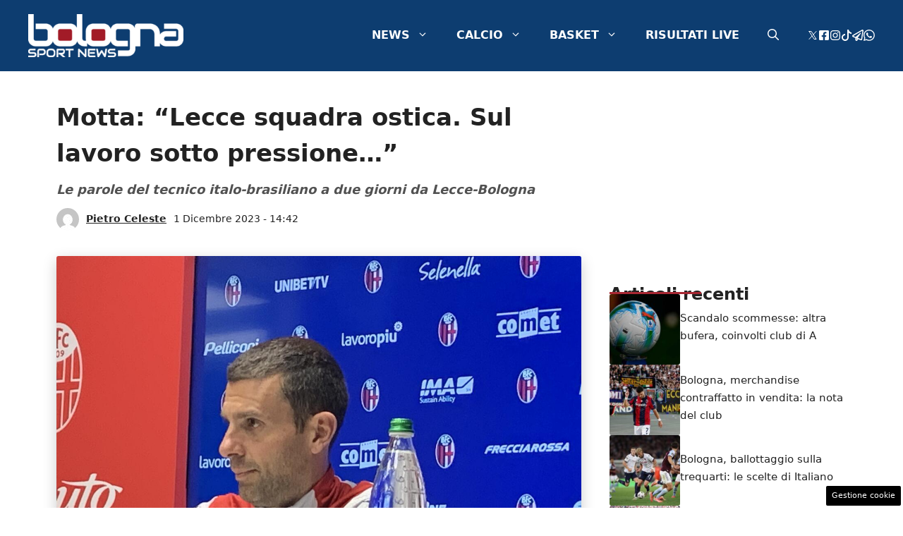

--- FILE ---
content_type: text/html; charset=UTF-8
request_url: https://www.bolognasportnews.it/news/143039827462/motta-lecce-squadra-ostica-sul-lavoro-sotto-pressione
body_size: 21921
content:
<!DOCTYPE html> 
<html lang="it-IT"> 
<head>
<meta charset="UTF-8">
<link rel="preload" as="script" href="https://a.thecoreadv.com/s/bolognasportnews/ads.js"> 
<link href="https://www.googletagmanager.com/gtag/js?id=G-VHCSTT01Q8" rel="preload" as="script"> 
<link rel="preload" href="https://www.bolognasportnews.it/wp-content/cache/fvm/min/1763563634-css73458f8fefe080f4fa44dd4b095fdbdfed8715b8bf59a7efd817656f929b1.css" as="style" media="all" /> 
<link rel="preload" href="https://www.bolognasportnews.it/wp-content/cache/fvm/min/1763563634-css9f36a2947a2a505ae0147efa45cc21409369cda5743aa9278b0c2f2e19adb.css" as="style" media="all" /> 
<link rel="preload" href="https://www.bolognasportnews.it/wp-content/cache/fvm/min/1763563634-css3af0692a340a260ad217441f8a2c6d40b8541adc4101cc4bb9088cbd807d0.css" as="style" media="all" /> 
<link rel="preload" href="https://www.bolognasportnews.it/wp-content/cache/fvm/min/1763563634-css71453947b12e7334789d963cfe4242306328567048d676413b33181380000.css" as="style" media="all" />
<script data-cfasync="false">if(navigator.userAgent.match(/MSIE|Internet Explorer/i)||navigator.userAgent.match(/Trident\/7\..*?rv:11/i)){var href=document.location.href;if(!href.match(/[?&]iebrowser/)){if(href.indexOf("?")==-1){if(href.indexOf("#")==-1){document.location.href=href+"?iebrowser=1"}else{document.location.href=href.replace("#","?iebrowser=1#")}}else{if(href.indexOf("#")==-1){document.location.href=href+"&iebrowser=1"}else{document.location.href=href.replace("#","&iebrowser=1#")}}}}</script>
<script data-cfasync="false">class FVMLoader{constructor(e){this.triggerEvents=e,this.eventOptions={passive:!0},this.userEventListener=this.triggerListener.bind(this),this.delayedScripts={normal:[],async:[],defer:[]},this.allJQueries=[]}_addUserInteractionListener(e){this.triggerEvents.forEach(t=>window.addEventListener(t,e.userEventListener,e.eventOptions))}_removeUserInteractionListener(e){this.triggerEvents.forEach(t=>window.removeEventListener(t,e.userEventListener,e.eventOptions))}triggerListener(){this._removeUserInteractionListener(this),"loading"===document.readyState?document.addEventListener("DOMContentLoaded",this._loadEverythingNow.bind(this)):this._loadEverythingNow()}async _loadEverythingNow(){this._runAllDelayedCSS(),this._delayEventListeners(),this._delayJQueryReady(this),this._handleDocumentWrite(),this._registerAllDelayedScripts(),await this._loadScriptsFromList(this.delayedScripts.normal),await this._loadScriptsFromList(this.delayedScripts.defer),await this._loadScriptsFromList(this.delayedScripts.async),await this._triggerDOMContentLoaded(),await this._triggerWindowLoad(),window.dispatchEvent(new Event("wpr-allScriptsLoaded"))}_registerAllDelayedScripts(){document.querySelectorAll("script[type=fvmdelay]").forEach(e=>{e.hasAttribute("src")?e.hasAttribute("async")&&!1!==e.async?this.delayedScripts.async.push(e):e.hasAttribute("defer")&&!1!==e.defer||"module"===e.getAttribute("data-type")?this.delayedScripts.defer.push(e):this.delayedScripts.normal.push(e):this.delayedScripts.normal.push(e)})}_runAllDelayedCSS(){document.querySelectorAll("link[rel=fvmdelay]").forEach(e=>{e.setAttribute("rel","stylesheet")})}async _transformScript(e){return await this._requestAnimFrame(),new Promise(t=>{const n=document.createElement("script");let r;[...e.attributes].forEach(e=>{let t=e.nodeName;"type"!==t&&("data-type"===t&&(t="type",r=e.nodeValue),n.setAttribute(t,e.nodeValue))}),e.hasAttribute("src")?(n.addEventListener("load",t),n.addEventListener("error",t)):(n.text=e.text,t()),e.parentNode.replaceChild(n,e)})}async _loadScriptsFromList(e){const t=e.shift();return t?(await this._transformScript(t),this._loadScriptsFromList(e)):Promise.resolve()}_delayEventListeners(){let e={};function t(t,n){!function(t){function n(n){return e[t].eventsToRewrite.indexOf(n)>=0?"wpr-"+n:n}e[t]||(e[t]={originalFunctions:{add:t.addEventListener,remove:t.removeEventListener},eventsToRewrite:[]},t.addEventListener=function(){arguments[0]=n(arguments[0]),e[t].originalFunctions.add.apply(t,arguments)},t.removeEventListener=function(){arguments[0]=n(arguments[0]),e[t].originalFunctions.remove.apply(t,arguments)})}(t),e[t].eventsToRewrite.push(n)}function n(e,t){let n=e[t];Object.defineProperty(e,t,{get:()=>n||function(){},set(r){e["wpr"+t]=n=r}})}t(document,"DOMContentLoaded"),t(window,"DOMContentLoaded"),t(window,"load"),t(window,"pageshow"),t(document,"readystatechange"),n(document,"onreadystatechange"),n(window,"onload"),n(window,"onpageshow")}_delayJQueryReady(e){let t=window.jQuery;Object.defineProperty(window,"jQuery",{get:()=>t,set(n){if(n&&n.fn&&!e.allJQueries.includes(n)){n.fn.ready=n.fn.init.prototype.ready=function(t){e.domReadyFired?t.bind(document)(n):document.addEventListener("DOMContentLoaded2",()=>t.bind(document)(n))};const t=n.fn.on;n.fn.on=n.fn.init.prototype.on=function(){if(this[0]===window){function e(e){return e.split(" ").map(e=>"load"===e||0===e.indexOf("load.")?"wpr-jquery-load":e).join(" ")}"string"==typeof arguments[0]||arguments[0]instanceof String?arguments[0]=e(arguments[0]):"object"==typeof arguments[0]&&Object.keys(arguments[0]).forEach(t=>{delete Object.assign(arguments[0],{[e(t)]:arguments[0][t]})[t]})}return t.apply(this,arguments),this},e.allJQueries.push(n)}t=n}})}async _triggerDOMContentLoaded(){this.domReadyFired=!0,await this._requestAnimFrame(),document.dispatchEvent(new Event("DOMContentLoaded2")),await this._requestAnimFrame(),window.dispatchEvent(new Event("DOMContentLoaded2")),await this._requestAnimFrame(),document.dispatchEvent(new Event("wpr-readystatechange")),await this._requestAnimFrame(),document.wpronreadystatechange&&document.wpronreadystatechange()}async _triggerWindowLoad(){await this._requestAnimFrame(),window.dispatchEvent(new Event("wpr-load")),await this._requestAnimFrame(),window.wpronload&&window.wpronload(),await this._requestAnimFrame(),this.allJQueries.forEach(e=>e(window).trigger("wpr-jquery-load")),window.dispatchEvent(new Event("wpr-pageshow")),await this._requestAnimFrame(),window.wpronpageshow&&window.wpronpageshow()}_handleDocumentWrite(){const e=new Map;document.write=document.writeln=function(t){const n=document.currentScript,r=document.createRange(),i=n.parentElement;let a=e.get(n);void 0===a&&(a=n.nextSibling,e.set(n,a));const s=document.createDocumentFragment();r.setStart(s,0),s.appendChild(r.createContextualFragment(t)),i.insertBefore(s,a)}}async _requestAnimFrame(){return new Promise(e=>requestAnimationFrame(e))}static run(){const e=new FVMLoader(["keydown","mousemove","touchmove","touchstart","touchend","wheel"]);e._addUserInteractionListener(e)}}FVMLoader.run();</script>
<meta name='robots' content='index, follow, max-image-preview:large, max-snippet:-1, max-video-preview:-1' />
<meta name="viewport" content="width=device-width, initial-scale=1"><title>Motta: &quot;Lecce squadra ostica. Sul lavoro sotto pressione...&quot;</title>
<meta name="description" content="Le parole del tecnico italo-brasiliano a due giorni da Lecce-Bologna" />
<link rel="canonical" href="https://www.bolognasportnews.it/news/143039827462/motta-lecce-squadra-ostica-sul-lavoro-sotto-pressione" />
<meta property="og:locale" content="it_IT" />
<meta property="og:type" content="article" />
<meta property="og:title" content="Motta: &quot;Lecce squadra ostica. Sul lavoro sotto pressione...&quot;" />
<meta property="og:description" content="Le parole del tecnico italo-brasiliano a due giorni da Lecce-Bologna" />
<meta property="og:url" content="https://www.bolognasportnews.it/news/143039827462/motta-lecce-squadra-ostica-sul-lavoro-sotto-pressione" />
<meta property="og:site_name" content="Bologna Sport News" />
<meta property="article:published_time" content="2023-12-01T13:42:00+00:00" />
<meta property="article:modified_time" content="2025-07-21T09:39:13+00:00" />
<meta property="og:image" content="https://www.bolognasportnews.it/wp-content/uploads/img/l198460719304_tml3365830375169_390369400021_1700918902880571.jpg" />
<meta property="og:image:width" content="1280" />
<meta property="og:image:height" content="960" />
<meta property="og:image:type" content="image/jpeg" />
<meta name="author" content="Pietro Celeste" />
<meta name="twitter:card" content="summary_large_image" />
<meta name="twitter:label1" content="Scritto da" />
<meta name="twitter:data1" content="Pietro Celeste" />
<meta name="twitter:label2" content="Tempo di lettura stimato" />
<meta name="twitter:data2" content="3 minuti" />
<script type="application/ld+json" class="yoast-schema-graph">{"@context":"https://schema.org","@graph":[{"@type":"Article","@id":"https://www.bolognasportnews.it/news/143039827462/motta-lecce-squadra-ostica-sul-lavoro-sotto-pressione#article","isPartOf":{"@id":"https://www.bolognasportnews.it/news/143039827462/motta-lecce-squadra-ostica-sul-lavoro-sotto-pressione"},"author":{"name":"Pietro Celeste","@id":"https://www.bolognasportnews.it/#/schema/person/8991e457f3f88d75f0591584cfb942ad"},"headline":"Motta: &#8220;Lecce squadra ostica. Sul lavoro sotto pressione&#8230;&#8221;","datePublished":"2023-12-01T13:42:00+00:00","dateModified":"2025-07-21T09:39:13+00:00","mainEntityOfPage":{"@id":"https://www.bolognasportnews.it/news/143039827462/motta-lecce-squadra-ostica-sul-lavoro-sotto-pressione"},"wordCount":618,"publisher":{"@id":"https://www.bolognasportnews.it/#organization"},"image":{"@id":"https://www.bolognasportnews.it/news/143039827462/motta-lecce-squadra-ostica-sul-lavoro-sotto-pressione#primaryimage"},"thumbnailUrl":"https://www.bolognasportnews.it/wp-content/uploads/img/l198460719304_tml3365830375169_390369400021_1700918902880571.jpg","articleSection":["Bologna"],"inLanguage":"it-IT"},{"@type":"WebPage","@id":"https://www.bolognasportnews.it/news/143039827462/motta-lecce-squadra-ostica-sul-lavoro-sotto-pressione","url":"https://www.bolognasportnews.it/news/143039827462/motta-lecce-squadra-ostica-sul-lavoro-sotto-pressione","name":"Motta: \"Lecce squadra ostica. Sul lavoro sotto pressione...\"","isPartOf":{"@id":"https://www.bolognasportnews.it/#website"},"primaryImageOfPage":{"@id":"https://www.bolognasportnews.it/news/143039827462/motta-lecce-squadra-ostica-sul-lavoro-sotto-pressione#primaryimage"},"image":{"@id":"https://www.bolognasportnews.it/news/143039827462/motta-lecce-squadra-ostica-sul-lavoro-sotto-pressione#primaryimage"},"thumbnailUrl":"https://www.bolognasportnews.it/wp-content/uploads/img/l198460719304_tml3365830375169_390369400021_1700918902880571.jpg","datePublished":"2023-12-01T13:42:00+00:00","dateModified":"2025-07-21T09:39:13+00:00","description":"Le parole del tecnico italo-brasiliano a due giorni da Lecce-Bologna","breadcrumb":{"@id":"https://www.bolognasportnews.it/news/143039827462/motta-lecce-squadra-ostica-sul-lavoro-sotto-pressione#breadcrumb"},"inLanguage":"it-IT","potentialAction":[{"@type":"ReadAction","target":["https://www.bolognasportnews.it/news/143039827462/motta-lecce-squadra-ostica-sul-lavoro-sotto-pressione"]}]},{"@type":"ImageObject","inLanguage":"it-IT","@id":"https://www.bolognasportnews.it/news/143039827462/motta-lecce-squadra-ostica-sul-lavoro-sotto-pressione#primaryimage","url":"https://www.bolognasportnews.it/wp-content/uploads/img/l198460719304_tml3365830375169_390369400021_1700918902880571.jpg","contentUrl":"https://www.bolognasportnews.it/wp-content/uploads/img/l198460719304_tml3365830375169_390369400021_1700918902880571.jpg","width":1280,"height":960},{"@type":"BreadcrumbList","@id":"https://www.bolognasportnews.it/news/143039827462/motta-lecce-squadra-ostica-sul-lavoro-sotto-pressione#breadcrumb","itemListElement":[{"@type":"ListItem","position":1,"name":"Home","item":"https://www.bolognasportnews.it/"},{"@type":"ListItem","position":2,"name":"Motta: &#8220;Lecce squadra ostica. Sul lavoro sotto pressione&#8230;&#8221;"}]},{"@type":"WebSite","@id":"https://www.bolognasportnews.it/#website","url":"https://www.bolognasportnews.it/","name":"Bologna Sport News","description":"","publisher":{"@id":"https://www.bolognasportnews.it/#organization"},"potentialAction":[{"@type":"SearchAction","target":{"@type":"EntryPoint","urlTemplate":"https://www.bolognasportnews.it/?s={search_term_string}"},"query-input":{"@type":"PropertyValueSpecification","valueRequired":true,"valueName":"search_term_string"}}],"inLanguage":"it-IT"},{"@type":"Organization","@id":"https://www.bolognasportnews.it/#organization","name":"Bologna Sport News","url":"https://www.bolognasportnews.it/","logo":{"@type":"ImageObject","inLanguage":"it-IT","@id":"https://www.bolognasportnews.it/#/schema/logo/image/","url":"https://www.bolognasportnews.it/wp-content/uploads/cropped-Social-1.jpg","contentUrl":"https://www.bolognasportnews.it/wp-content/uploads/cropped-Social-1.jpg","width":512,"height":512,"caption":"Bologna Sport News"},"image":{"@id":"https://www.bolognasportnews.it/#/schema/logo/image/"}},{"@type":"Person","@id":"https://www.bolognasportnews.it/#/schema/person/8991e457f3f88d75f0591584cfb942ad","name":"Pietro Celeste","image":{"@type":"ImageObject","inLanguage":"it-IT","@id":"https://www.bolognasportnews.it/#/schema/person/image/","url":"https://secure.gravatar.com/avatar/4512ef7bc0de6f14629a9f9338cb23d15a46ffac12906bfa0f8ea1518ab800ed?s=96&d=mm&r=g","contentUrl":"https://secure.gravatar.com/avatar/4512ef7bc0de6f14629a9f9338cb23d15a46ffac12906bfa0f8ea1518ab800ed?s=96&d=mm&r=g","caption":"Pietro Celeste"},"url":"https://www.bolognasportnews.it/news/author/pietro-celeste"}]}</script>
<link rel="alternate" type="application/rss+xml" title="Bologna Sport News &raquo; Feed" href="https://www.bolognasportnews.it/feed" />
<link rel="alternate" type="application/rss+xml" title="Bologna Sport News &raquo; Feed dei commenti" href="https://www.bolognasportnews.it/comments/feed" /> 
<style media="all">img:is([sizes="auto" i],[sizes^="auto," i]){contain-intrinsic-size:3000px 1500px}</style> 
<link rel="manifest" href="/site.webmanifest">
<script>var adser = {"pagetype":"article","category":["Bologna"],"category_iab":[""],"hot":false,"cmp":"clickio","cmp_params":"\/\/clickiocmp.com\/t\/consent_244083.js","_adkaora":"https:\/\/cdn.adkaora.space\/nextmediaweb\/generic\/prod\/adk-init.js","_dorvan":""}</script>
<script>
document.addEventListener('DOMContentLoaded', function() {
var script = document.createElement('script');
script.src = "https://www.googletagmanager.com/gtag/js?id=G-VHCSTT01Q8";
script.async = true;
document.head.appendChild(script);
script.onload = function() {
window.dataLayer = window.dataLayer || [];
function gtag(){dataLayer.push(arguments);}
gtag('js', new Date());
gtag('config', 'G-VHCSTT01Q8');
};
});
</script>
<style media="all">#tca-sticky{display:none}@media only screen and (max-width:600px){BODY{margin-top:100px!important}#tca-sticky{display:flex}}</style> 
<link rel="amphtml" href="https://www.bolognasportnews.it/news/143039827462/motta-lecce-squadra-ostica-sul-lavoro-sotto-pressione/amp" /> 
<link rel='stylesheet' id='wp-block-library-css' href='https://www.bolognasportnews.it/wp-content/cache/fvm/min/1763563634-css73458f8fefe080f4fa44dd4b095fdbdfed8715b8bf59a7efd817656f929b1.css' media='all' /> 
<style id='classic-theme-styles-inline-css' media="all">/*! This file is auto-generated */ .wp-block-button__link{color:#fff;background-color:#32373c;border-radius:9999px;box-shadow:none;text-decoration:none;padding:calc(.667em + 2px) calc(1.333em + 2px);font-size:1.125em}.wp-block-file__button{background:#32373c;color:#fff;text-decoration:none}</style> 
<style id='global-styles-inline-css' media="all">:root{--wp--preset--aspect-ratio--square:1;--wp--preset--aspect-ratio--4-3:4/3;--wp--preset--aspect-ratio--3-4:3/4;--wp--preset--aspect-ratio--3-2:3/2;--wp--preset--aspect-ratio--2-3:2/3;--wp--preset--aspect-ratio--16-9:16/9;--wp--preset--aspect-ratio--9-16:9/16;--wp--preset--color--black:#000000;--wp--preset--color--cyan-bluish-gray:#abb8c3;--wp--preset--color--white:#ffffff;--wp--preset--color--pale-pink:#f78da7;--wp--preset--color--vivid-red:#cf2e2e;--wp--preset--color--luminous-vivid-orange:#ff6900;--wp--preset--color--luminous-vivid-amber:#fcb900;--wp--preset--color--light-green-cyan:#7bdcb5;--wp--preset--color--vivid-green-cyan:#00d084;--wp--preset--color--pale-cyan-blue:#8ed1fc;--wp--preset--color--vivid-cyan-blue:#0693e3;--wp--preset--color--vivid-purple:#9b51e0;--wp--preset--color--contrast:var(--contrast);--wp--preset--color--contrast-2:var(--contrast-2);--wp--preset--color--contrast-3:var(--contrast-3);--wp--preset--color--base:var(--base);--wp--preset--color--base-2:var(--base-2);--wp--preset--color--base-3:var(--base-3);--wp--preset--color--accent:var(--accent);--wp--preset--color--global-color-8:var(--global-color-8);--wp--preset--gradient--vivid-cyan-blue-to-vivid-purple:linear-gradient(135deg,rgba(6,147,227,1) 0%,rgb(155,81,224) 100%);--wp--preset--gradient--light-green-cyan-to-vivid-green-cyan:linear-gradient(135deg,rgb(122,220,180) 0%,rgb(0,208,130) 100%);--wp--preset--gradient--luminous-vivid-amber-to-luminous-vivid-orange:linear-gradient(135deg,rgba(252,185,0,1) 0%,rgba(255,105,0,1) 100%);--wp--preset--gradient--luminous-vivid-orange-to-vivid-red:linear-gradient(135deg,rgba(255,105,0,1) 0%,rgb(207,46,46) 100%);--wp--preset--gradient--very-light-gray-to-cyan-bluish-gray:linear-gradient(135deg,rgb(238,238,238) 0%,rgb(169,184,195) 100%);--wp--preset--gradient--cool-to-warm-spectrum:linear-gradient(135deg,rgb(74,234,220) 0%,rgb(151,120,209) 20%,rgb(207,42,186) 40%,rgb(238,44,130) 60%,rgb(251,105,98) 80%,rgb(254,248,76) 100%);--wp--preset--gradient--blush-light-purple:linear-gradient(135deg,rgb(255,206,236) 0%,rgb(152,150,240) 100%);--wp--preset--gradient--blush-bordeaux:linear-gradient(135deg,rgb(254,205,165) 0%,rgb(254,45,45) 50%,rgb(107,0,62) 100%);--wp--preset--gradient--luminous-dusk:linear-gradient(135deg,rgb(255,203,112) 0%,rgb(199,81,192) 50%,rgb(65,88,208) 100%);--wp--preset--gradient--pale-ocean:linear-gradient(135deg,rgb(255,245,203) 0%,rgb(182,227,212) 50%,rgb(51,167,181) 100%);--wp--preset--gradient--electric-grass:linear-gradient(135deg,rgb(202,248,128) 0%,rgb(113,206,126) 100%);--wp--preset--gradient--midnight:linear-gradient(135deg,rgb(2,3,129) 0%,rgb(40,116,252) 100%);--wp--preset--font-size--small:13px;--wp--preset--font-size--medium:20px;--wp--preset--font-size--large:36px;--wp--preset--font-size--x-large:42px;--wp--preset--spacing--20:0.44rem;--wp--preset--spacing--30:0.67rem;--wp--preset--spacing--40:1rem;--wp--preset--spacing--50:1.5rem;--wp--preset--spacing--60:2.25rem;--wp--preset--spacing--70:3.38rem;--wp--preset--spacing--80:5.06rem;--wp--preset--shadow--natural:6px 6px 9px rgba(0, 0, 0, 0.2);--wp--preset--shadow--deep:12px 12px 50px rgba(0, 0, 0, 0.4);--wp--preset--shadow--sharp:6px 6px 0px rgba(0, 0, 0, 0.2);--wp--preset--shadow--outlined:6px 6px 0px -3px rgba(255, 255, 255, 1), 6px 6px rgba(0, 0, 0, 1);--wp--preset--shadow--crisp:6px 6px 0px rgba(0, 0, 0, 1)}:where(.is-layout-flex){gap:.5em}:where(.is-layout-grid){gap:.5em}body .is-layout-flex{display:flex}.is-layout-flex{flex-wrap:wrap;align-items:center}.is-layout-flex>:is(*,div){margin:0}body .is-layout-grid{display:grid}.is-layout-grid>:is(*,div){margin:0}:where(.wp-block-columns.is-layout-flex){gap:2em}:where(.wp-block-columns.is-layout-grid){gap:2em}:where(.wp-block-post-template.is-layout-flex){gap:1.25em}:where(.wp-block-post-template.is-layout-grid){gap:1.25em}.has-black-color{color:var(--wp--preset--color--black)!important}.has-cyan-bluish-gray-color{color:var(--wp--preset--color--cyan-bluish-gray)!important}.has-white-color{color:var(--wp--preset--color--white)!important}.has-pale-pink-color{color:var(--wp--preset--color--pale-pink)!important}.has-vivid-red-color{color:var(--wp--preset--color--vivid-red)!important}.has-luminous-vivid-orange-color{color:var(--wp--preset--color--luminous-vivid-orange)!important}.has-luminous-vivid-amber-color{color:var(--wp--preset--color--luminous-vivid-amber)!important}.has-light-green-cyan-color{color:var(--wp--preset--color--light-green-cyan)!important}.has-vivid-green-cyan-color{color:var(--wp--preset--color--vivid-green-cyan)!important}.has-pale-cyan-blue-color{color:var(--wp--preset--color--pale-cyan-blue)!important}.has-vivid-cyan-blue-color{color:var(--wp--preset--color--vivid-cyan-blue)!important}.has-vivid-purple-color{color:var(--wp--preset--color--vivid-purple)!important}.has-black-background-color{background-color:var(--wp--preset--color--black)!important}.has-cyan-bluish-gray-background-color{background-color:var(--wp--preset--color--cyan-bluish-gray)!important}.has-white-background-color{background-color:var(--wp--preset--color--white)!important}.has-pale-pink-background-color{background-color:var(--wp--preset--color--pale-pink)!important}.has-vivid-red-background-color{background-color:var(--wp--preset--color--vivid-red)!important}.has-luminous-vivid-orange-background-color{background-color:var(--wp--preset--color--luminous-vivid-orange)!important}.has-luminous-vivid-amber-background-color{background-color:var(--wp--preset--color--luminous-vivid-amber)!important}.has-light-green-cyan-background-color{background-color:var(--wp--preset--color--light-green-cyan)!important}.has-vivid-green-cyan-background-color{background-color:var(--wp--preset--color--vivid-green-cyan)!important}.has-pale-cyan-blue-background-color{background-color:var(--wp--preset--color--pale-cyan-blue)!important}.has-vivid-cyan-blue-background-color{background-color:var(--wp--preset--color--vivid-cyan-blue)!important}.has-vivid-purple-background-color{background-color:var(--wp--preset--color--vivid-purple)!important}.has-black-border-color{border-color:var(--wp--preset--color--black)!important}.has-cyan-bluish-gray-border-color{border-color:var(--wp--preset--color--cyan-bluish-gray)!important}.has-white-border-color{border-color:var(--wp--preset--color--white)!important}.has-pale-pink-border-color{border-color:var(--wp--preset--color--pale-pink)!important}.has-vivid-red-border-color{border-color:var(--wp--preset--color--vivid-red)!important}.has-luminous-vivid-orange-border-color{border-color:var(--wp--preset--color--luminous-vivid-orange)!important}.has-luminous-vivid-amber-border-color{border-color:var(--wp--preset--color--luminous-vivid-amber)!important}.has-light-green-cyan-border-color{border-color:var(--wp--preset--color--light-green-cyan)!important}.has-vivid-green-cyan-border-color{border-color:var(--wp--preset--color--vivid-green-cyan)!important}.has-pale-cyan-blue-border-color{border-color:var(--wp--preset--color--pale-cyan-blue)!important}.has-vivid-cyan-blue-border-color{border-color:var(--wp--preset--color--vivid-cyan-blue)!important}.has-vivid-purple-border-color{border-color:var(--wp--preset--color--vivid-purple)!important}.has-vivid-cyan-blue-to-vivid-purple-gradient-background{background:var(--wp--preset--gradient--vivid-cyan-blue-to-vivid-purple)!important}.has-light-green-cyan-to-vivid-green-cyan-gradient-background{background:var(--wp--preset--gradient--light-green-cyan-to-vivid-green-cyan)!important}.has-luminous-vivid-amber-to-luminous-vivid-orange-gradient-background{background:var(--wp--preset--gradient--luminous-vivid-amber-to-luminous-vivid-orange)!important}.has-luminous-vivid-orange-to-vivid-red-gradient-background{background:var(--wp--preset--gradient--luminous-vivid-orange-to-vivid-red)!important}.has-very-light-gray-to-cyan-bluish-gray-gradient-background{background:var(--wp--preset--gradient--very-light-gray-to-cyan-bluish-gray)!important}.has-cool-to-warm-spectrum-gradient-background{background:var(--wp--preset--gradient--cool-to-warm-spectrum)!important}.has-blush-light-purple-gradient-background{background:var(--wp--preset--gradient--blush-light-purple)!important}.has-blush-bordeaux-gradient-background{background:var(--wp--preset--gradient--blush-bordeaux)!important}.has-luminous-dusk-gradient-background{background:var(--wp--preset--gradient--luminous-dusk)!important}.has-pale-ocean-gradient-background{background:var(--wp--preset--gradient--pale-ocean)!important}.has-electric-grass-gradient-background{background:var(--wp--preset--gradient--electric-grass)!important}.has-midnight-gradient-background{background:var(--wp--preset--gradient--midnight)!important}.has-small-font-size{font-size:var(--wp--preset--font-size--small)!important}.has-medium-font-size{font-size:var(--wp--preset--font-size--medium)!important}.has-large-font-size{font-size:var(--wp--preset--font-size--large)!important}.has-x-large-font-size{font-size:var(--wp--preset--font-size--x-large)!important}:where(.wp-block-post-template.is-layout-flex){gap:1.25em}:where(.wp-block-post-template.is-layout-grid){gap:1.25em}:where(.wp-block-columns.is-layout-flex){gap:2em}:where(.wp-block-columns.is-layout-grid){gap:2em}:root :where(.wp-block-pullquote){font-size:1.5em;line-height:1.6}</style> 
<link rel='stylesheet' id='adser-css' href='https://www.bolognasportnews.it/wp-content/cache/fvm/min/1763563634-css9f36a2947a2a505ae0147efa45cc21409369cda5743aa9278b0c2f2e19adb.css' media='all' /> 
<link rel='stylesheet' id='generate-style-css' href='https://www.bolognasportnews.it/wp-content/cache/fvm/min/1763563634-css3af0692a340a260ad217441f8a2c6d40b8541adc4101cc4bb9088cbd807d0.css' media='all' /> 
<style id='generate-style-inline-css' media="all">body{background-color:var(--base-3);color:var(--contrast)}a{color:var(--accent)}a:hover,a:focus{text-decoration:underline}.entry-title a,.site-branding a,a.button,.wp-block-button__link,.main-navigation a{text-decoration:none}a:hover,a:focus,a:active{color:var(--contrast)}.wp-block-group__inner-container{max-width:1200px;margin-left:auto;margin-right:auto}.site-header .header-image{width:220px}:root{--contrast:#222222;--contrast-2:#575760;--contrast-3:#b2b2be;--base:#f0f0f0;--base-2:#f7f8f9;--base-3:#ffffff;--accent:#0d3d70;--global-color-8:#A72833}:root .has-contrast-color{color:var(--contrast)}:root .has-contrast-background-color{background-color:var(--contrast)}:root .has-contrast-2-color{color:var(--contrast-2)}:root .has-contrast-2-background-color{background-color:var(--contrast-2)}:root .has-contrast-3-color{color:var(--contrast-3)}:root .has-contrast-3-background-color{background-color:var(--contrast-3)}:root .has-base-color{color:var(--base)}:root .has-base-background-color{background-color:var(--base)}:root .has-base-2-color{color:var(--base-2)}:root .has-base-2-background-color{background-color:var(--base-2)}:root .has-base-3-color{color:var(--base-3)}:root .has-base-3-background-color{background-color:var(--base-3)}:root .has-accent-color{color:var(--accent)}:root .has-accent-background-color{background-color:var(--accent)}:root .has-global-color-8-color{color:var(--global-color-8)}:root .has-global-color-8-background-color{background-color:var(--global-color-8)}.gp-modal:not(.gp-modal--open):not(.gp-modal--transition){display:none}.gp-modal--transition:not(.gp-modal--open){pointer-events:none}.gp-modal-overlay:not(.gp-modal-overlay--open):not(.gp-modal--transition){display:none}.gp-modal__overlay{display:none;position:fixed;top:0;left:0;right:0;bottom:0;background:rgba(0,0,0,.2);display:flex;justify-content:center;align-items:center;z-index:10000;backdrop-filter:blur(3px);transition:opacity 500ms ease;opacity:0}.gp-modal--open:not(.gp-modal--transition) .gp-modal__overlay{opacity:1}.gp-modal__container{max-width:100%;max-height:100vh;transform:scale(.9);transition:transform 500ms ease;padding:0 10px}.gp-modal--open:not(.gp-modal--transition) .gp-modal__container{transform:scale(1)}.search-modal-fields{display:flex}.gp-search-modal .gp-modal__overlay{align-items:flex-start;padding-top:25vh;background:var(--gp-search-modal-overlay-bg-color)}.search-modal-form{width:500px;max-width:100%;background-color:var(--gp-search-modal-bg-color);color:var(--gp-search-modal-text-color)}.search-modal-form .search-field,.search-modal-form .search-field:focus{width:100%;height:60px;background-color:transparent;border:0;appearance:none;color:currentColor}.search-modal-fields button,.search-modal-fields button:active,.search-modal-fields button:focus,.search-modal-fields button:hover{background-color:transparent;border:0;color:currentColor;width:60px}body,button,input,select,textarea{font-size:18px}body{line-height:1.8}h1{font-weight:700;font-size:34px;line-height:1.5em}h2{font-weight:600;font-size:26px;line-height:1.4em}h3{font-weight:600;font-size:22px;line-height:1.4em}.main-navigation a,.main-navigation .menu-toggle,.main-navigation .menu-bar-items{font-weight:700;text-transform:uppercase;font-size:16px}.top-bar{background-color:#636363;color:#fff}.top-bar a{color:#fff}.top-bar a:hover{color:#303030}.site-header{background-color:var(--accent)}.main-title a,.main-title a:hover{color:var(--contrast)}.site-description{color:var(--contrast-2)}.mobile-menu-control-wrapper .menu-toggle,.mobile-menu-control-wrapper .menu-toggle:hover,.mobile-menu-control-wrapper .menu-toggle:focus,.has-inline-mobile-toggle #site-navigation.toggled{background-color:rgba(0,0,0,.02)}.main-navigation,.main-navigation ul ul{background-color:var(--accent)}.main-navigation .main-nav ul li a,.main-navigation .menu-toggle,.main-navigation .menu-bar-items{color:var(--base-3)}.main-navigation .main-nav ul li:not([class*="current-menu-"]):hover>a,.main-navigation .main-nav ul li:not([class*="current-menu-"]):focus>a,.main-navigation .main-nav ul li.sfHover:not([class*="current-menu-"])>a,.main-navigation .menu-bar-item:hover>a,.main-navigation .menu-bar-item.sfHover>a{color:var(--base-2)}button.menu-toggle:hover,button.menu-toggle:focus{color:var(--base-3)}.main-navigation .main-nav ul li[class*="current-menu-"]>a{color:var(--base-2)}.navigation-search input[type="search"],.navigation-search input[type="search"]:active,.navigation-search input[type="search"]:focus,.main-navigation .main-nav ul li.search-item.active>a,.main-navigation .menu-bar-items .search-item.active>a{color:var(--base-2)}.main-navigation ul ul{background-color:var(--accent)}.main-navigation .main-nav ul ul li a{color:var(--base-3)}.main-navigation .main-nav ul ul li:not([class*="current-menu-"]):hover>a,.main-navigation .main-nav ul ul li:not([class*="current-menu-"]):focus>a,.main-navigation .main-nav ul ul li.sfHover:not([class*="current-menu-"])>a{background-color:var(--global-color-8)}.separate-containers .inside-article,.separate-containers .comments-area,.separate-containers .page-header,.one-container .container,.separate-containers .paging-navigation,.inside-page-header{background-color:var(--base-3)}.entry-title a{color:var(--contrast)}.entry-title a:hover{color:var(--contrast-2)}.entry-meta{color:var(--contrast-2)}.sidebar .widget{background-color:var(--base-3)}.footer-widgets{background-color:var(--base-3)}.site-info{color:var(--base-3);background-color:var(--contrast)}.site-info a{color:var(--base-3)}.site-info a:hover{color:var(--base-3)}.footer-bar .widget_nav_menu .current-menu-item a{color:var(--base-3)}input[type="text"],input[type="email"],input[type="url"],input[type="password"],input[type="search"],input[type="tel"],input[type="number"],textarea,select{color:var(--contrast);background-color:var(--base-2);border-color:var(--base)}input[type="text"]:focus,input[type="email"]:focus,input[type="url"]:focus,input[type="password"]:focus,input[type="search"]:focus,input[type="tel"]:focus,input[type="number"]:focus,textarea:focus,select:focus{color:var(--contrast);background-color:var(--base-2);border-color:var(--contrast-3)}button,html input[type="button"],input[type="reset"],input[type="submit"],a.button,a.wp-block-button__link:not(.has-background){color:#fff;background-color:#55555e}button:hover,html input[type="button"]:hover,input[type="reset"]:hover,input[type="submit"]:hover,a.button:hover,button:focus,html input[type="button"]:focus,input[type="reset"]:focus,input[type="submit"]:focus,a.button:focus,a.wp-block-button__link:not(.has-background):active,a.wp-block-button__link:not(.has-background):focus,a.wp-block-button__link:not(.has-background):hover{color:#fff;background-color:#3f4047}a.generate-back-to-top{background-color:rgba(0,0,0,.4);color:#fff}a.generate-back-to-top:hover,a.generate-back-to-top:focus{background-color:rgba(0,0,0,.6);color:#fff}:root{--gp-search-modal-bg-color:var(--base-3);--gp-search-modal-text-color:var(--contrast);--gp-search-modal-overlay-bg-color:rgba(0,0,0,0.2)}@media (max-width:768px){.main-navigation .menu-bar-item:hover>a,.main-navigation .menu-bar-item.sfHover>a{background:none;color:var(--base-3)}}.inside-top-bar.grid-container{max-width:1280px}.inside-header.grid-container{max-width:1280px}.site-main .wp-block-group__inner-container{padding:40px}.separate-containers .paging-navigation{padding-top:20px;padding-bottom:20px}.entry-content .alignwide,body:not(.no-sidebar) .entry-content .alignfull{margin-left:-40px;width:calc(100% + 80px);max-width:calc(100% + 80px)}.rtl .menu-item-has-children .dropdown-menu-toggle{padding-left:20px}.rtl .main-navigation .main-nav ul li.menu-item-has-children>a{padding-right:20px}.footer-widgets-container.grid-container{max-width:1280px}.inside-site-info.grid-container{max-width:1280px}@media (max-width:768px){.separate-containers .inside-article,.separate-containers .comments-area,.separate-containers .page-header,.separate-containers .paging-navigation,.one-container .site-content,.inside-page-header{padding:30px}.site-main .wp-block-group__inner-container{padding:30px}.inside-top-bar{padding-right:30px;padding-left:30px}.inside-header{padding-right:30px;padding-left:30px}.widget-area .widget{padding-top:30px;padding-right:30px;padding-bottom:30px;padding-left:30px}.footer-widgets-container{padding-top:30px;padding-right:30px;padding-bottom:30px;padding-left:30px}.inside-site-info{padding-right:30px;padding-left:30px}.entry-content .alignwide,body:not(.no-sidebar) .entry-content .alignfull{margin-left:-30px;width:calc(100% + 60px);max-width:calc(100% + 60px)}.one-container .site-main .paging-navigation{margin-bottom:20px}}.is-right-sidebar{width:30%}.is-left-sidebar{width:30%}.site-content .content-area{width:70%}@media (max-width:768px){.main-navigation .menu-toggle,.sidebar-nav-mobile:not(#sticky-placeholder){display:block}.main-navigation ul,.gen-sidebar-nav,.main-navigation:not(.slideout-navigation):not(.toggled) .main-nav>ul,.has-inline-mobile-toggle #site-navigation .inside-navigation>*:not(.navigation-search):not(.main-nav){display:none}.nav-align-right .inside-navigation,.nav-align-center .inside-navigation{justify-content:space-between}.has-inline-mobile-toggle .mobile-menu-control-wrapper{display:flex;flex-wrap:wrap}.has-inline-mobile-toggle .inside-header{flex-direction:row;text-align:left;flex-wrap:wrap}.has-inline-mobile-toggle .header-widget,.has-inline-mobile-toggle #site-navigation{flex-basis:100%}.nav-float-left .has-inline-mobile-toggle #site-navigation{order:10}}.dynamic-author-image-rounded{border-radius:100%}.dynamic-featured-image,.dynamic-author-image{vertical-align:middle}.one-container.blog .dynamic-content-template:not(:last-child),.one-container.archive .dynamic-content-template:not(:last-child){padding-bottom:0}.dynamic-entry-excerpt>p:last-child{margin-bottom:0}</style> 
<style id='generateblocks-inline-css' media="all">.gb-container.gb-tabs__item:not(.gb-tabs__item-open){display:none}.gb-container-d0a86651{display:flex;flex-direction:column;flex-wrap:wrap;align-items:flex-start;justify-content:flex-start;column-gap:20px;row-gap:20px;margin-top:10px;margin-bottom:10px;color:var(--contrast)}.gb-container-d0a86651 a{color:var(--contrast)}.gb-container-d0a86651 a:hover{color:var(--contrast)}.gb-container-bcbc46ac{width:150px;max-width:130px;flex-basis:100%;text-align:center;border-top:3px solid var(--global-color-8)}.gb-container-e9bed0be{flex-basis:100%}.gb-container-03919c55{height:100%;display:flex;align-items:center;column-gap:20px}.gb-grid-wrapper>.gb-grid-column-03919c55{width:100%}.gb-container-3ff058ae{flex-shrink:0;flex-basis:100px}.gb-container-c551a107{flex-shrink:1;text-align:right}.gb-container-8a25fc79{font-size:14px;margin-top:0;margin-bottom:0;border-top:0 solid #e8edf0;border-bottom:0 solid #e8edf0}.gb-container-8a25fc79>.gb-inside-container{padding:0;max-width:1200px;margin-left:auto;margin-right:auto}.gb-grid-wrapper>.gb-grid-column-8a25fc79>.gb-container{display:flex;flex-direction:column;height:100%}.gb-container-8a25fc79.inline-post-meta-area>.gb-inside-container{display:flex;align-items:center}.gb-container-992bd7b1{display:inline-flex}.gb-container-992bd7b1 a{color:var(--contrast)}.gb-container-992bd7b1 a:hover{color:var(--contrast-2)}h3.gb-headline-9e06b5e3{flex-basis:100%;font-size:24px;margin-bottom:-20px}div.gb-headline-040f2ffe{font-size:15px;line-height:1.6rem;font-weight:500;text-align:left;margin-bottom:5px}div.gb-headline-f9b55781{display:inline-block;font-weight:300;text-align:right;padding-left:10px;border-left:0 solid #e8edf0}.gb-grid-wrapper-b3929361{display:flex;flex-wrap:wrap;row-gap:20px}.gb-grid-wrapper-b3929361>.gb-grid-column{box-sizing:border-box}.gb-image-95849c3e{border-radius:3%;width:100%;object-fit:cover;vertical-align:middle}@media (max-width:1024px){.gb-grid-wrapper-b3929361{margin-left:-20px}.gb-grid-wrapper-b3929361>.gb-grid-column{padding-left:20px}}@media (max-width:767px){.gb-container-d0a86651{text-align:center;padding-top:40px}.gb-container-bcbc46ac{width:100%}.gb-grid-wrapper>.gb-grid-column-bcbc46ac{width:100%}.gb-container-3ff058ae{width:50%;text-align:center}.gb-grid-wrapper>.gb-grid-column-3ff058ae{width:50%}.gb-container-c551a107{width:50%;text-align:left}.gb-grid-wrapper>.gb-grid-column-c551a107{width:50%}h3.gb-headline-9e06b5e3{text-align:left}div.gb-headline-040f2ffe{text-align:left}}:root{--gb-container-width:1200px}.gb-container .wp-block-image img{vertical-align:middle}.gb-grid-wrapper .wp-block-image{margin-bottom:0}.gb-highlight{background:none}.gb-shape{line-height:0}.gb-container-link{position:absolute;top:0;right:0;bottom:0;left:0;z-index:99}.gb-element-7ffaf9d9{align-items:center;background-color:var(--accent);column-gap:16px;display:flex;margin-left:20px;padding-top:5px}@media (max-width:767px){.gb-element-7ffaf9d9{display:none!important}}.gb-text-b65c60d7{align-items:center;column-gap:.5em;display:inline-flex}.gb-text-b65c60d7:is(:hover,:focus) .gb-shape svg{color:var(--contrast-3)}.gb-text-b65c60d7 .gb-shape svg{width:1em;height:1em;fill:currentColor;color:var(--base-3)}.gb-text-6d919e3e{align-items:center;column-gap:.5em;display:inline-flex}.gb-text-6d919e3e:is(:hover,:focus) .gb-shape svg{color:var(--contrast-3)}.gb-text-6d919e3e .gb-shape svg{width:1em;height:1em;fill:currentColor;color:var(--base-3)}.gb-text-19d438d4{align-items:center;column-gap:.5em;display:inline-flex}.gb-text-19d438d4:is(:hover,:focus) .gb-shape svg{color:var(--contrast-3)}.gb-text-19d438d4 .gb-shape svg{width:1em;height:1em;fill:currentColor;color:var(--base-3)}.gb-text-18794c97{align-items:center;column-gap:.5em;display:inline-flex}.gb-text-18794c97:is(:hover,:focus) .gb-shape svg{color:var(--contrast-3)}.gb-text-18794c97 .gb-shape svg{width:1em;height:1em;fill:currentColor;color:var(--base-3)}.gb-text-cb464f11{align-items:center;column-gap:.5em;display:inline-flex}.gb-text-cb464f11:is(:hover,:focus) .gb-shape svg{color:var(--contrast-3)}.gb-text-cb464f11 .gb-shape svg{width:1em;height:1em;fill:currentColor;color:var(--base-3)}.gb-text-fb922b93{align-items:center;column-gap:.5em;display:inline-flex}.gb-text-fb922b93:is(:hover,:focus) .gb-shape svg{color:var(--contrast-3)}.gb-text-fb922b93 .gb-shape svg{width:1em;height:1em;fill:currentColor;color:var(--base-3)}.gb-text-aec2f724{font-weight:600;padding-left:10px;text-decoration:underline}</style> 
<link rel='stylesheet' id='generate-blog-images-css' href='https://www.bolognasportnews.it/wp-content/cache/fvm/min/1763563634-css71453947b12e7334789d963cfe4242306328567048d676413b33181380000.css' media='all' /> 
<style media="all">.timeline-live-label{background-color:#dc3545;color:#fff;padding:4px 8px;margin:0 6px 0 0;text-shadow:none;border-radius:12px;font-size:11px;font-weight:600;line-height:1;text-transform:uppercase;letter-spacing:.5px;animation:livePulse 2s infinite;display:inline-block;vertical-align:middle}.timeline-live-label::before{content:"";display:inline-block;width:6px;height:6px;background-color:#fff;border-radius:50%;margin-right:4px;animation:liveDot 2s linear infinite}@keyframes livePulse{0%{transform:scale(.95);box-shadow:0 0 0 0 rgba(220,53,69,.7)}70%{transform:scale(1);box-shadow:0 0 0 8px rgba(220,53,69,0)}100%{transform:scale(.95);box-shadow:0 0 0 0 rgba(220,53,69,0)}}@keyframes liveDot{0%,100%{opacity:1}50%{opacity:.3}}.timeline-anchor{color:inherit;text-decoration:none;position:relative;transition:all 0.3s ease}.timeline-anchor:hover{color:#dc3545;text-decoration:underline}.timeline-anchor::after{content:" 🔗";opacity:0;font-size:.8em;margin-left:4px;transition:opacity 0.3s ease}.timeline-anchor:hover::after{opacity:.7}.timeline-item:target{background-color:rgba(220,53,69,.1);border-radius:8px;box-shadow:0 0 10px rgba(220,53,69,.2);animation:highlightAnchor 2s ease-in-out}@keyframes highlightAnchor{0%{background-color:rgba(220,53,69,.3);transform:scale(1.02)}100%{background-color:rgba(220,53,69,.1);transform:scale(1)}}</style>
<script>var dadasuite365WebPushData = {"site":"www.bolognasportnews.it","site_url":"https:\/\/www.bolognasportnews.it","vapid_key":"BOyz-sEfcU-Mrud5-WPe40aHg2Fq5y8KElxnUprtj60iCQC4FRuKl6HsYFKLI1lbr0mpJ7-ADwVap-FSdME5WD8","dadasuite_365_webpush_api":"https:\/\/sensor.dadapush.it\/api\/push"}
const applicationServerKey = dadasuite365WebPushData['vapid_key'];</script>
<script src="https://www.bolognasportnews.it/wp-content/plugins/dadasuite-365/includes/modules/dadasuite_365_webpush/js/dadasuite_365_webpush_helpers.min.js?v=1.6.8"></script>
<link rel="icon" href="https://www.bolognasportnews.it/wp-content/uploads/cropped-cropped-Social-1-192x192.png" sizes="192x192" /> 
<style id="wp-custom-css" media="all">.image,.featured-image,.wp-caption{position:relative;display:inline-block;overflow:hidden;border-radius:3px;box-shadow:0 6px 20px rgba(0,0,0,.2);max-width:100%;margin-bottom:10px}.image img,.featured-image img,.wp-caption img{display:block;width:100%;height:auto;transition:transform 0.3s ease}.image:hover img,.featured-image:hover img,.wp-caption:hover img{transform:scale(1.03)}.image figcaption,.wp-caption figcaption{position:absolute;bottom:0;width:100%;padding:.75em 1em;background:linear-gradient(to top,rgba(0,0,0,.7),rgba(0,0,0,.52));color:#fff;font-size:.95rem;line-height:1.4;box-sizing:border-box;backdrop-filter:blur(4px)}blockquote{position:relative;padding:1.6rem 2rem;margin:2.4rem 0;font-size:24px;line-height:34px;color:rgba(47,53,66,1);background:rgba(223,228,234,.45);border-radius:15px;font-family:inherit;color:#6f6f6f}blockquote::after{content:"”";color:rgba(30,39,46,1);font-size:42px;line-height:0;transform:translateY(5px);position:absolute;right:10px;bottom:10px;text-shadow:23px2-3px 0 #fff}blockquote::before{content:"“";color:rgba(30,39,46,1);font-size:52px;position:absolute;left:10px;top:10px;line-height:1;text-shadow:2px 2px 0 #fff}.entry-subtitle{margin:10px 0;display:block;font-style:italic;font-weight:600;color:#515151}.entry-content:not(:first-child),.entry-summary:not(:first-child),.page-content:not(:first-child){margin-top:1em}.one-container .inside-article>.featured-image{margin-top:0;margin-bottom:0em}.banner-link{display:inline-block;width:100%;max-width:500px;text-decoration:none}.banner-bg{width:100%;height:150px;background-image:url(https://www.bolognasportnews.it/wp-content/uploads/l26662027464_tml1716562933505_540726809813_1695544119916632.jpg);background-size:cover;background-position:center;border-radius:4px}@media (max-width:768px){.banner-bg{height:100px}}</style> 
</head>
<body class="wp-singular post-template-default single single-post postid-143039827462 single-format-standard wp-custom-logo wp-embed-responsive wp-theme-generatepress post-image-below-header post-image-aligned-center right-sidebar nav-float-right one-container header-aligned-left dropdown-hover featured-image-active" itemtype="https://schema.org/Blog" itemscope> <a class="screen-reader-text skip-link" href="#content" title="Vai al contenuto">Vai al contenuto</a> <header class="site-header has-inline-mobile-toggle" id="masthead" aria-label="Sito" itemtype="https://schema.org/WPHeader" itemscope> <div class="inside-header grid-container"> <div class="site-logo"> <a href="https://www.bolognasportnews.it/" rel="home"> <img class="header-image is-logo-image" alt="Bologna Sport News" src="https://www.bolognasportnews.it/wp-content/uploads/tli_3365830375169_6b8feca0d5f0aec7fb97ca58bed01e8e52a70179_1589890077622403.png" width="300" height="83" /> </a> </div> <nav class="main-navigation mobile-menu-control-wrapper" id="mobile-menu-control-wrapper" aria-label="Attiva/Disattiva dispositivi mobili"> <div class="menu-bar-items"> <span class="menu-bar-item"> <a href="#" role="button" aria-label="Apri ricerca" aria-haspopup="dialog" aria-controls="gp-search" data-gpmodal-trigger="gp-search"><span class="gp-icon icon-search"><svg viewBox="0 0 512 512" aria-hidden="true" xmlns="http://www.w3.org/2000/svg" width="1em" height="1em"><path fill-rule="evenodd" clip-rule="evenodd" d="M208 48c-88.366 0-160 71.634-160 160s71.634 160 160 160 160-71.634 160-160S296.366 48 208 48zM0 208C0 93.125 93.125 0 208 0s208 93.125 208 208c0 48.741-16.765 93.566-44.843 129.024l133.826 134.018c9.366 9.379 9.355 24.575-.025 33.941-9.379 9.366-24.575 9.355-33.941-.025L337.238 370.987C301.747 399.167 256.839 416 208 416 93.125 416 0 322.875 0 208z" /></svg><svg viewBox="0 0 512 512" aria-hidden="true" xmlns="http://www.w3.org/2000/svg" width="1em" height="1em"><path d="M71.029 71.029c9.373-9.372 24.569-9.372 33.942 0L256 222.059l151.029-151.03c9.373-9.372 24.569-9.372 33.942 0 9.372 9.373 9.372 24.569 0 33.942L289.941 256l151.03 151.029c9.372 9.373 9.372 24.569 0 33.942-9.373 9.372-24.569 9.372-33.942 0L256 289.941l-151.029 151.03c-9.373 9.372-24.569 9.372-33.942 0-9.372-9.373-9.372-24.569 0-33.942L222.059 256 71.029 104.971c-9.372-9.373-9.372-24.569 0-33.942z" /></svg></span></a> </span> </div> <button data-nav="site-navigation" class="menu-toggle" aria-controls="primary-menu" aria-expanded="false"> <span class="gp-icon icon-menu-bars"><svg viewBox="0 0 512 512" aria-hidden="true" xmlns="http://www.w3.org/2000/svg" width="1em" height="1em"><path d="M0 96c0-13.255 10.745-24 24-24h464c13.255 0 24 10.745 24 24s-10.745 24-24 24H24c-13.255 0-24-10.745-24-24zm0 160c0-13.255 10.745-24 24-24h464c13.255 0 24 10.745 24 24s-10.745 24-24 24H24c-13.255 0-24-10.745-24-24zm0 160c0-13.255 10.745-24 24-24h464c13.255 0 24 10.745 24 24s-10.745 24-24 24H24c-13.255 0-24-10.745-24-24z" /></svg><svg viewBox="0 0 512 512" aria-hidden="true" xmlns="http://www.w3.org/2000/svg" width="1em" height="1em"><path d="M71.029 71.029c9.373-9.372 24.569-9.372 33.942 0L256 222.059l151.029-151.03c9.373-9.372 24.569-9.372 33.942 0 9.372 9.373 9.372 24.569 0 33.942L289.941 256l151.03 151.029c9.372 9.373 9.372 24.569 0 33.942-9.373 9.372-24.569 9.372-33.942 0L256 289.941l-151.029 151.03c-9.373 9.372-24.569 9.372-33.942 0-9.372-9.373-9.372-24.569 0-33.942L222.059 256 71.029 104.971c-9.372-9.373-9.372-24.569 0-33.942z" /></svg></span><span class="screen-reader-text">Menu</span> </button> </nav> <nav class="main-navigation has-menu-bar-items sub-menu-right" id="site-navigation" aria-label="Principale" itemtype="https://schema.org/SiteNavigationElement" itemscope> <div class="inside-navigation grid-container"> <button class="menu-toggle" aria-controls="primary-menu" aria-expanded="false"> <span class="gp-icon icon-menu-bars"><svg viewBox="0 0 512 512" aria-hidden="true" xmlns="http://www.w3.org/2000/svg" width="1em" height="1em"><path d="M0 96c0-13.255 10.745-24 24-24h464c13.255 0 24 10.745 24 24s-10.745 24-24 24H24c-13.255 0-24-10.745-24-24zm0 160c0-13.255 10.745-24 24-24h464c13.255 0 24 10.745 24 24s-10.745 24-24 24H24c-13.255 0-24-10.745-24-24zm0 160c0-13.255 10.745-24 24-24h464c13.255 0 24 10.745 24 24s-10.745 24-24 24H24c-13.255 0-24-10.745-24-24z" /></svg><svg viewBox="0 0 512 512" aria-hidden="true" xmlns="http://www.w3.org/2000/svg" width="1em" height="1em"><path d="M71.029 71.029c9.373-9.372 24.569-9.372 33.942 0L256 222.059l151.029-151.03c9.373-9.372 24.569-9.372 33.942 0 9.372 9.373 9.372 24.569 0 33.942L289.941 256l151.03 151.029c9.372 9.373 9.372 24.569 0 33.942-9.373 9.372-24.569 9.372-33.942 0L256 289.941l-151.029 151.03c-9.373 9.372-24.569 9.372-33.942 0-9.372-9.373-9.372-24.569 0-33.942L222.059 256 71.029 104.971c-9.372-9.373-9.372-24.569 0-33.942z" /></svg></span><span class="mobile-menu">Menu</span> </button> <div id="primary-menu" class="main-nav"><ul id="menu-main-menu" class="menu sf-menu"><li id="menu-item-549618882741" class="menu-item menu-item-type-custom menu-item-object-custom menu-item-has-children menu-item-549618882741"><a href="#">News<span role="presentation" class="dropdown-menu-toggle"><span class="gp-icon icon-arrow"><svg viewBox="0 0 330 512" aria-hidden="true" xmlns="http://www.w3.org/2000/svg" width="1em" height="1em"><path d="M305.913 197.085c0 2.266-1.133 4.815-2.833 6.514L171.087 335.593c-1.7 1.7-4.249 2.832-6.515 2.832s-4.815-1.133-6.515-2.832L26.064 203.599c-1.7-1.7-2.832-4.248-2.832-6.514s1.132-4.816 2.832-6.515l14.162-14.163c1.7-1.699 3.966-2.832 6.515-2.832 2.266 0 4.815 1.133 6.515 2.832l111.316 111.317 111.316-111.317c1.7-1.699 4.249-2.832 6.515-2.832s4.815 1.133 6.515 2.832l14.162 14.163c1.7 1.7 2.833 4.249 2.833 6.515z" /></svg></span></span></a> <ul class="sub-menu"> <li id="menu-item-549618882729" class="menu-item menu-item-type-taxonomy menu-item-object-category menu-item-549618882729"><a href="https://www.bolognasportnews.it/news/category/rassegna-stampa">Rassegna Stampa</a></li> <li id="menu-item-549736329905" class="menu-item menu-item-type-taxonomy menu-item-object-category menu-item-549736329905"><a href="https://www.bolognasportnews.it/news/category/cronaca">Cronaca</a></li> <li id="menu-item-549736329902" class="menu-item menu-item-type-taxonomy menu-item-object-category menu-item-549736329902"><a href="https://www.bolognasportnews.it/news/category/editoriale">Editoriale</a></li> </ul> </li> <li id="menu-item-549618882681" class="menu-item menu-item-type-taxonomy menu-item-object-category current-post-ancestor menu-item-has-children menu-item-549618882681"><a href="https://www.bolognasportnews.it/news/category/calcio">Calcio<span role="presentation" class="dropdown-menu-toggle"><span class="gp-icon icon-arrow"><svg viewBox="0 0 330 512" aria-hidden="true" xmlns="http://www.w3.org/2000/svg" width="1em" height="1em"><path d="M305.913 197.085c0 2.266-1.133 4.815-2.833 6.514L171.087 335.593c-1.7 1.7-4.249 2.832-6.515 2.832s-4.815-1.133-6.515-2.832L26.064 203.599c-1.7-1.7-2.832-4.248-2.832-6.514s1.132-4.816 2.832-6.515l14.162-14.163c1.7-1.699 3.966-2.832 6.515-2.832 2.266 0 4.815 1.133 6.515 2.832l111.316 111.317 111.316-111.317c1.7-1.699 4.249-2.832 6.515-2.832s4.815 1.133 6.515 2.832l14.162 14.163c1.7 1.7 2.833 4.249 2.833 6.515z" /></svg></span></span></a> <ul class="sub-menu"> <li id="menu-item-549618882682" class="menu-item menu-item-type-taxonomy menu-item-object-category current-post-ancestor current-menu-parent current-post-parent menu-item-549618882682"><a href="https://www.bolognasportnews.it/news/category/calcio/bologna">Bologna</a></li> <li id="menu-item-549618882684" class="menu-item menu-item-type-taxonomy menu-item-object-category menu-item-549618882684"><a href="https://www.bolognasportnews.it/news/category/calcio/calciomercato">Calciomercato</a></li> <li id="menu-item-549736329904" class="menu-item menu-item-type-taxonomy menu-item-object-category menu-item-549736329904"><a href="https://www.bolognasportnews.it/news/category/calcio/serie-a">Serie A</a></li> <li id="menu-item-549736329906" class="menu-item menu-item-type-taxonomy menu-item-object-category menu-item-549736329906"><a href="https://www.bolognasportnews.it/news/category/europa-league">Europa League</a></li> <li id="menu-item-549736329903" class="menu-item menu-item-type-taxonomy menu-item-object-category menu-item-549736329903"><a href="https://www.bolognasportnews.it/news/category/coppa-italia">Coppa Italia</a></li> <li id="menu-item-549618882683" class="menu-item menu-item-type-taxonomy menu-item-object-category menu-item-549618882683"><a href="https://www.bolognasportnews.it/news/category/calcio/bologna-primavera-e-settore-giovanile">Bologna Primavera e Settore Giovanile</a></li> </ul> </li> <li id="menu-item-549618882702" class="menu-item menu-item-type-taxonomy menu-item-object-category menu-item-has-children menu-item-549618882702"><a href="https://www.bolognasportnews.it/news/category/basket">Basket<span role="presentation" class="dropdown-menu-toggle"><span class="gp-icon icon-arrow"><svg viewBox="0 0 330 512" aria-hidden="true" xmlns="http://www.w3.org/2000/svg" width="1em" height="1em"><path d="M305.913 197.085c0 2.266-1.133 4.815-2.833 6.514L171.087 335.593c-1.7 1.7-4.249 2.832-6.515 2.832s-4.815-1.133-6.515-2.832L26.064 203.599c-1.7-1.7-2.832-4.248-2.832-6.514s1.132-4.816 2.832-6.515l14.162-14.163c1.7-1.699 3.966-2.832 6.515-2.832 2.266 0 4.815 1.133 6.515 2.832l111.316 111.317 111.316-111.317c1.7-1.699 4.249-2.832 6.515-2.832s4.815 1.133 6.515 2.832l14.162 14.163c1.7 1.7 2.833 4.249 2.833 6.515z" /></svg></span></span></a> <ul class="sub-menu"> <li id="menu-item-549618882709" class="menu-item menu-item-type-taxonomy menu-item-object-category menu-item-549618882709"><a href="https://www.bolognasportnews.it/news/category/basket/virtus">Virtus</a></li> <li id="menu-item-549618882704" class="menu-item menu-item-type-taxonomy menu-item-object-category menu-item-549618882704"><a href="https://www.bolognasportnews.it/news/category/basket/fortitudo">Fortitudo</a></li> </ul> </li> <li id="menu-item-549736327468" class="menu-item menu-item-type-custom menu-item-object-custom menu-item-549736327468"><a href="https://www.diretta.it/serie-a/">Risultati Live</a></li> </ul></div><div class="menu-bar-items"> <span class="menu-bar-item"> <a href="#" role="button" aria-label="Apri ricerca" aria-haspopup="dialog" aria-controls="gp-search" data-gpmodal-trigger="gp-search"><span class="gp-icon icon-search"><svg viewBox="0 0 512 512" aria-hidden="true" xmlns="http://www.w3.org/2000/svg" width="1em" height="1em"><path fill-rule="evenodd" clip-rule="evenodd" d="M208 48c-88.366 0-160 71.634-160 160s71.634 160 160 160 160-71.634 160-160S296.366 48 208 48zM0 208C0 93.125 93.125 0 208 0s208 93.125 208 208c0 48.741-16.765 93.566-44.843 129.024l133.826 134.018c9.366 9.379 9.355 24.575-.025 33.941-9.379 9.366-24.575 9.355-33.941-.025L337.238 370.987C301.747 399.167 256.839 416 208 416 93.125 416 0 322.875 0 208z" /></svg><svg viewBox="0 0 512 512" aria-hidden="true" xmlns="http://www.w3.org/2000/svg" width="1em" height="1em"><path d="M71.029 71.029c9.373-9.372 24.569-9.372 33.942 0L256 222.059l151.029-151.03c9.373-9.372 24.569-9.372 33.942 0 9.372 9.373 9.372 24.569 0 33.942L289.941 256l151.03 151.029c9.372 9.373 9.372 24.569 0 33.942-9.373 9.372-24.569 9.372-33.942 0L256 289.941l-151.029 151.03c-9.373 9.372-24.569 9.372-33.942 0-9.372-9.373-9.372-24.569 0-33.942L222.059 256 71.029 104.971c-9.372-9.373-9.372-24.569 0-33.942z" /></svg></span></a> </span> </div> <div class="gb-element-7ffaf9d9"> <a class="gb-text-b65c60d7" href="https://x.com/bologna_sport" aria-label="Link to social media page"><span class="gb-shape"><svg viewBox="0 0 256 256" xmlns="http://www.w3.org/2000/svg"><path d="M0 0h256v256H0z" fill="none"></path><path d="M48 40h48l112 176h-48L48 40zM113.88 143.53 48 216M208 40l-65.88 72.47" stroke-width="16" stroke-linejoin="round" stroke-linecap="round" stroke="currentColor" fill="none"></path></svg></span></a> <a class="gb-text-6d919e3e" href="https://www.facebook.com/bolognasportnews" aria-label="Link to social media page"><span class="gb-shape"><svg aria-hidden="true" role="img" height="1em" width="1em" viewBox="0 0 448 512" xmlns="http://www.w3.org/2000/svg"><path fill="currentColor" d="M400 32H48A48 48 0 0 0 0 80v352a48 48 0 0 0 48 48h137.25V327.69h-63V256h63v-54.64c0-62.15 37-96.48 93.67-96.48 27.14 0 55.52 4.84 55.52 4.84v61h-31.27c-30.81 0-40.42 19.12-40.42 38.73V256h68.78l-11 71.69h-57.78V480H400a48 48 0 0 0 48-48V80a48 48 0 0 0-48-48z"></path></svg></span></a> <a class="gb-text-19d438d4" href="https://www.instagram.com/bolognasportnews" aria-label="Link to social media page"><span class="gb-shape"><svg aria-hidden="true" role="img" height="1em" width="1em" viewBox="0 0 448 512" xmlns="http://www.w3.org/2000/svg"><path fill="currentColor" d="M224.1 141c-63.6 0-114.9 51.3-114.9 114.9s51.3 114.9 114.9 114.9S339 319.5 339 255.9 287.7 141 224.1 141zm0 189.6c-41.1 0-74.7-33.5-74.7-74.7s33.5-74.7 74.7-74.7 74.7 33.5 74.7 74.7-33.6 74.7-74.7 74.7zm146.4-194.3c0 14.9-12 26.8-26.8 26.8-14.9 0-26.8-12-26.8-26.8s12-26.8 26.8-26.8 26.8 12 26.8 26.8zm76.1 27.2c-1.7-35.9-9.9-67.7-36.2-93.9-26.2-26.2-58-34.4-93.9-36.2-37-2.1-147.9-2.1-184.9 0-35.8 1.7-67.6 9.9-93.9 36.1s-34.4 58-36.2 93.9c-2.1 37-2.1 147.9 0 184.9 1.7 35.9 9.9 67.7 36.2 93.9s58 34.4 93.9 36.2c37 2.1 147.9 2.1 184.9 0 35.9-1.7 67.7-9.9 93.9-36.2 26.2-26.2 34.4-58 36.2-93.9 2.1-37 2.1-147.8 0-184.8zM398.8 388c-7.8 19.6-22.9 34.7-42.6 42.6-29.5 11.7-99.5 9-132.1 9s-102.7 2.6-132.1-9c-19.6-7.8-34.7-22.9-42.6-42.6-11.7-29.5-9-99.5-9-132.1s-2.6-102.7 9-132.1c7.8-19.6 22.9-34.7 42.6-42.6 29.5-11.7 99.5-9 132.1-9s102.7-2.6 132.1 9c19.6 7.8 34.7 22.9 42.6 42.6 11.7 29.5 9 99.5 9 132.1s2.7 102.7-9 132.1z"></path></svg></span></a> <a class="gb-text-18794c97" href="https://www.tiktok.com/@bolognasportnews" aria-label="Link to social media page"><span class="gb-shape"><svg xmlns="http://www.w3.org/2000/svg" width="16" height="16" fill="currentColor" class="bi bi-tiktok" viewBox="0 0 16 16"> <path d="M9 0h1.98c.144.715.54 1.617 1.235 2.512C12.895 3.389 13.797 4 15 4v2c-1.753 0-3.07-.814-4-1.829V11a5 5 0 1 1-5-5v2a3 3 0 1 0 3 3z"></path> </svg></span></a> <a class="gb-text-cb464f11" href="https://t.me/bolognasportnews" aria-label="Link to social media page"><span class="gb-shape"><svg aria-hidden="true" role="img" height="1em" width="1em" viewBox="0 0 512 512" xmlns="http://www.w3.org/2000/svg"><path fill="currentColor" d="M440 6.5L24 246.4c-34.4 19.9-31.1 70.8 5.7 85.9L144 379.6V464c0 46.4 59.2 65.5 86.6 28.6l43.8-59.1 111.9 46.2c5.9 2.4 12.1 3.6 18.3 3.6 8.2 0 16.3-2.1 23.6-6.2 12.8-7.2 21.6-20 23.9-34.5l59.4-387.2c6.1-40.1-36.9-68.8-71.5-48.9zM192 464v-64.6l36.6 15.1L192 464zm212.6-28.7l-153.8-63.5L391 169.5c10.7-15.5-9.5-33.5-23.7-21.2L155.8 332.6 48 288 464 48l-59.4 387.3z"></path></svg></span></a> <a class="gb-text-fb922b93" href="https://www.whatsapp.com/channel/0029Va9abLVFXUuTlgHp0I0W" aria-label="Link to social media page"><span class="gb-shape"><svg xmlns="http://www.w3.org/2000/svg" width="16" height="16" fill="currentColor" class="bi bi-whatsapp" viewBox="0 0 16 16"> <path d="M13.601 2.326A7.85 7.85 0 0 0 7.994 0C3.627 0 .068 3.558.064 7.926c0 1.399.366 2.76 1.057 3.965L0 16l4.204-1.102a7.9 7.9 0 0 0 3.79.965h.004c4.368 0 7.926-3.558 7.93-7.93A7.9 7.9 0 0 0 13.6 2.326zM7.994 14.521a6.6 6.6 0 0 1-3.356-.92l-.24-.144-2.494.654.666-2.433-.156-.251a6.56 6.56 0 0 1-1.007-3.505c0-3.626 2.957-6.584 6.591-6.584a6.56 6.56 0 0 1 4.66 1.931 6.56 6.56 0 0 1 1.928 4.66c-.004 3.639-2.961 6.592-6.592 6.592m3.615-4.934c-.197-.099-1.17-.578-1.353-.646-.182-.065-.315-.099-.445.099-.133.197-.513.646-.627.775-.114.133-.232.148-.43.05-.197-.1-.836-.308-1.592-.985-.59-.525-.985-1.175-1.103-1.372-.114-.198-.011-.304.088-.403.087-.088.197-.232.296-.346.1-.114.133-.198.198-.33.065-.134.034-.248-.015-.347-.05-.099-.445-1.076-.612-1.47-.16-.389-.323-.335-.445-.34-.114-.007-.247-.007-.38-.007a.73.73 0 0 0-.529.247c-.182.198-.691.677-.691 1.654s.71 1.916.81 2.049c.098.133 1.394 2.132 3.383 2.992.47.205.84.326 1.129.418.475.152.904.129 1.246.08.38-.058 1.171-.48 1.338-.943.164-.464.164-.86.114-.943-.049-.084-.182-.133-.38-.232"></path> </svg></span></a> </div> </div> </nav> </div> </header> <div class="site grid-container container hfeed" id="page"> <div class="site-content" id="content"> <div class="content-area" id="primary"> <main class="site-main" id="main"> <article id="post-143039827462" class="post-143039827462 post type-post status-publish format-standard has-post-thumbnail hentry category-bologna" itemtype="https://schema.org/CreativeWork" itemscope> <div class="inside-article"> <header class="entry-header"> <h1 class="entry-title" itemprop="headline">Motta: &#8220;Lecce squadra ostica. Sul lavoro sotto pressione&#8230;&#8221;</h1><span class="entry-subtitle">Le parole del tecnico italo-brasiliano a due giorni da Lecce-Bologna</span><div class="gb-container gb-container-8a25fc79 inline-post-meta-area"><div class="gb-inside-container"> <img alt='Foto dell&#039;autore' src='https://secure.gravatar.com/avatar/4512ef7bc0de6f14629a9f9338cb23d15a46ffac12906bfa0f8ea1518ab800ed?s=32&#038;d=mm&#038;r=g' srcset='https://secure.gravatar.com/avatar/4512ef7bc0de6f14629a9f9338cb23d15a46ffac12906bfa0f8ea1518ab800ed?s=64&#038;d=mm&#038;r=g 2x' class='avatar avatar-32 photo dynamic-author-image dynamic-author-image-rounded' height='32' width='32' decoding='async'/> <div class="gb-container gb-container-992bd7b1"> <div class="gb-text gb-text-aec2f724"><a href="https://www.bolognasportnews.it/news/author/pietro-celeste">Pietro Celeste</a></div> </div> <div class="gb-headline gb-headline-f9b55781 gb-headline-text"><time class="entry-date published" datetime="2023-12-01T14:42:00+01:00">1 Dicembre 2023 - 14:42</time></div> </div></div> </header> <div class="featured-image page-header-image-single"> <img width="1280" height="960" src="https://www.bolognasportnews.it/wp-content/uploads/img/l198460719304_tml3365830375169_390369400021_1700918902880571.jpg" class="attachment-full size-full" alt="" itemprop="image" decoding="async" fetchpriority="high" srcset="https://www.bolognasportnews.it/wp-content/uploads/img/l198460719304_tml3365830375169_390369400021_1700918902880571.jpg 1280w, https://www.bolognasportnews.it/wp-content/uploads/img/l198460719304_tml3365830375169_390369400021_1700918902880571-300x225.jpg 300w, https://www.bolognasportnews.it/wp-content/uploads/img/l198460719304_tml3365830375169_390369400021_1700918902880571-1024x768.jpg 1024w, https://www.bolognasportnews.it/wp-content/uploads/img/l198460719304_tml3365830375169_390369400021_1700918902880571-768x576.jpg 768w" sizes="(max-width: 1280px) 100vw, 1280px" /> </div> <div class="entry-content" itemprop="text"> <div class="adser-block"><div id='tca-showheroes' class='tca'></div> </div><p><strong>Thiago</strong> <strong>Motta</strong> ha parlato nella consueta conferenza <i>prepartita</i> presso la sala stampa del <i>centro tecnico Niccolò Galli </i>a due giorni dal match tra il <strong>Lecce </strong>di D&#8217;Aversa e il suo <strong>Bologna</strong>. Ecco le parole di <i>Thiago</i> <i>Motta</i>.</p> <p style="text-align:justify;"><strong>Sul posizionamento in classifica&nbsp;</strong><br /><span style="color:rgb(0,0,0);"><i>&#8220;Ora penso a preparare al meglio la partita contro il Lecce al 200%. Su tutto il resto non spendo le mie energie, penso a questa partita. La classifica, però, non la guardo</i></span></p> <p><strong>Sul fatto di essere la squadra sorpresa del campionato</strong><br /><span style="color:rgb(0,0,0);"><i>&#8220;Cambia grazie anche ai nostri tifosi che mettono entusiasmo nel modo giusto. Dobbiamo pensare al Lecce e affrontarlo al meglio delle nostre possibilità&#8221;.</i></span></p> <p><strong>Sulla pressione di alcuni suoi giocatori</strong><br /><span style="color:rgb(0,0,0);"><i>&#8220;Lavorare sotto pressione cambia. Qualcuno ha bisogno di un po&#8217; più di tempo, chi invece si esalta. La pressione può essere una delle tante cose belle che ci stanno accadendo, perchè siamo dove volevamo essere, dobbiamo prepararci bene ed essere pronti. Dobbiamo concentrarci sul campo&#8221;.</i></span></p> <p><strong>Ndoye e Saelemaekers</strong><br /><span style="color:rgb(0,0,0);"><i>&#8220;Li ho visti bene come tutti gli altri, sono i due esterni che avremo a disposizione perchè Orso e Karlsson sono infortunati. Li vedo bene come il resto del gruppo&#8221;.</i></span></p> <figure class="image"><img decoding="async" src="/wp-content/uploads/img/l198460719304_tml3365830375169_539082642645_169265031415901.jpg" alt="Dan Ndoye (ph. Image Sport)"><figcaption>Dan Ndoye (ph. Image Sport)</figcaption></figure> <p><strong>Sull&#8217;amore nei suoi confronti da parte dei tifosi</strong><br /><span style="color:rgb(0,0,0);"><i>&#8220;I tifosi quando mi fermano mi parlano della prossima partita. Vogliono continuare con questo entusiasmo, sanno che la prossima è importante, è lì che possiamo mettere in pratica il nostro lavoro. I tifosi vogliono vivere questo momento, la prossima partita è la più importante. Questo quello che sento io quando vado fuori, quando incontro la gente&#8221;.</i></span></p> <p><strong>“Testa alla prossima partita”: il miglioramento del gruppo</strong><br /><span style="color:rgb(0,0,0);"><i>&#8220;Non è un miglioramento, è un modo di affrontare la situazione. So vivere il presente, programmare si, quale può essere il futuro, ma senza fare bene oggi il resto diventa molto opinabile, ma ci sono altri modi di fare e di far bene. Noi giochiamo per il risultato e ci sono tanti modi, non esiste uno giusto e uno no. Tutto se si sta nelle regole è giusto&#8221;.</i></span></p> <p><strong>Sulla sua esultanza al gol di Fabbian</strong><br /><span style="color:rgb(0,0,0);"><i>&#8220;C&#8217;erano emozioni, partita sbloccata con un gol fantastico e andiamo in vantaggio. Il frutto del lavoro di questi ragazzi che si impegnano e di tutte le altre persone del club, che Giovanni Fabbian segna grazie al lavoro di tutti nel club&#8221;.</i></span></p> <h2>Sul Torino</h2> <p><i>“Sicuramente il Torino è una squadra difficile da affrontare e siamo stati bravi a non far sì che loro andassero in vantaggio, poi bravi a sbloccarla e a portare la partita dalla nostra parte”.</i></p> <h2>Sul Lecce</h2> <p><i>“Squadra difficile da affrontare come tutte le squadre di Serie A. Vanno veloci, hanno esterni veloci, esterni di qualità e lì dobbiamo fare quello che sappiamo fare, essere vigili e attenti alla loro forza, sanno quello che devono fare perchè allenati bene da uno di esperienza. Noi dovremo cercare di portare la partita dalla nostra parte ripetendo quanto di buono messo già in pratica in campo”.</i></p> <p><strong>Sull&#8217;ottimo lavoro atletico grazie anche al suo preparatore Simon Colinet</strong><br /><span style="color:rgb(0,0,0);"><i>&#8220;Si, non solo lui che ha lavorato e lavora a grandi livelli ma anche i medici e i fisioterapisti fanno il loro grande lavoro che stanno dietro a tutti i giocatori che magari non sono al top. Tanti qui dentro aiutano a mettere i ragazzi in condizione per arrivare al meglio. Poi la disponibilità dei ragazzi nel dare priorità e ascoltare. Così di giorno in giorno, di settimana in settimana&#8221;.</i></span></p> <p><strong>Sulle novità con Saputo</strong><br /><span style="color:rgb(0,0,0);"><i>&#8220;Se ci sono novità le saprete. Nel presente non abbiamo parlato, il presidente è il presidente, noi facciamo il nostro lavoro&#8221;.</i></span></p> <p><iframe title="Lecce-Bologna | Conferenza prepartita di Motta" width="840" height="473" data-src="https://www.youtube.com/embed/1e4vioV25R4?feature=oembed" frameborder="0" allow="accelerometer; autoplay; clipboard-write; encrypted-media; gyroscope; picture-in-picture; web-share" referrerpolicy="strict-origin-when-cross-origin" allowfullscreen></iframe></p> <p><a href="https://www.bolognasportnews.it/news/5600873990/con-l-europa-saputo-puo-tenere-i-big-e-aprire-un-ciclo?et"><strong><u>LEGGI ANCHE: Con l&#8217;Europa Saputo può tenere i big e aprire un ciclo</u></strong></a></p> <div id="tca-native" class="tca tca-native"></div> </div> </div> </article> </main> </div> <div class="widget-area sidebar is-right-sidebar" id="right-sidebar"> <div class="inside-right-sidebar"> <div id='tca-sb-1' class='tca tca-300x250' style="margin-top:0"></div> <div class="gb-container gb-container-d0a86651 sticky-container"> <h3 class="gb-headline gb-headline-9e06b5e3 gb-headline-text"><strong>Articoli recenti</strong></h3> <div class="gb-container gb-container-bcbc46ac"></div> <div class="gb-container gb-container-e9bed0be"> <div class="gb-grid-wrapper gb-grid-wrapper-b3929361 gb-query-loop-wrapper"> <div class="gb-grid-column gb-grid-column-03919c55 gb-query-loop-item post-549736332706 post type-post status-publish format-standard has-post-thumbnail hentry category-calcio"><div class="gb-container gb-container-03919c55"> <div class="gb-container gb-container-3ff058ae"> <figure class="gb-block-image gb-block-image-95849c3e"><a href="https://www.bolognasportnews.it/news/549736332706/scandalo-scommesse-altra-bufera-coinvolti-club-di-a"><img width="150" height="150" src="https://www.bolognasportnews.it/wp-content/uploads/Pallone-calcio-20251120-bolognasportnews.it_-150x150.jpg" class="gb-image-95849c3e" alt="Un pallone di Serie A" decoding="async" loading="lazy" /></a></figure> </div> <div class="gb-container gb-container-c551a107"> <div class="gb-headline gb-headline-040f2ffe gb-headline-text"><a href="https://www.bolognasportnews.it/news/549736332706/scandalo-scommesse-altra-bufera-coinvolti-club-di-a">Scandalo scommesse: altra bufera, coinvolti club di A</a></div> </div> </div></div> <div class="gb-grid-column gb-grid-column-03919c55 gb-query-loop-item post-549736332704 post type-post status-publish format-standard has-post-thumbnail hentry category-bologna"><div class="gb-container gb-container-03919c55"> <div class="gb-container gb-container-3ff058ae"> <figure class="gb-block-image gb-block-image-95849c3e"><a href="https://www.bolognasportnews.it/news/549736332704/bologna-merchandise-contraffatto-in-vendita-la-nota-del-club"><img width="150" height="150" src="https://www.bolognasportnews.it/wp-content/uploads/WEB365_20251120114229123_e601f965b0b00fc6f02bbcc455adbd3a-1-150x150.jpg" class="gb-image-95849c3e" alt="Riccardo Orsolini sotto la curva" decoding="async" loading="lazy" /></a></figure> </div> <div class="gb-container gb-container-c551a107"> <div class="gb-headline gb-headline-040f2ffe gb-headline-text"><a href="https://www.bolognasportnews.it/news/549736332704/bologna-merchandise-contraffatto-in-vendita-la-nota-del-club">Bologna, merchandise contraffatto in vendita: la nota del club</a></div> </div> </div></div> <div class="gb-grid-column gb-grid-column-03919c55 gb-query-loop-item post-549736332699 post type-post status-publish format-standard has-post-thumbnail hentry category-rassegna-stampa"><div class="gb-container gb-container-03919c55"> <div class="gb-container gb-container-3ff058ae"> <figure class="gb-block-image gb-block-image-95849c3e"><a href="https://www.bolognasportnews.it/news/549736332699/bologna-ballottaggio-sulla-trequarti-le-scelte-di-italiano"><img width="150" height="150" src="https://www.bolognasportnews.it/wp-content/uploads/Jens-Odgaard-20-11-2025-Bolognasportnews-150x150.jpg" class="gb-image-95849c3e" alt="Jens Odgaard in dribbling" decoding="async" loading="lazy" /></a></figure> </div> <div class="gb-container gb-container-c551a107"> <div class="gb-headline gb-headline-040f2ffe gb-headline-text"><a href="https://www.bolognasportnews.it/news/549736332699/bologna-ballottaggio-sulla-trequarti-le-scelte-di-italiano">Bologna, ballottaggio sulla trequarti: le scelte di Italiano</a></div> </div> </div></div> <div class="gb-grid-column gb-grid-column-03919c55 gb-query-loop-item post-549736332691 post type-post status-publish format-standard has-post-thumbnail hentry category-rassegna-stampa"><div class="gb-container gb-container-03919c55"> <div class="gb-container gb-container-3ff058ae"> <figure class="gb-block-image gb-block-image-95849c3e"><a href="https://www.bolognasportnews.it/news/549736332691/castro-vuole-solo-bologna-le-cifre-del-rinnovo"><img width="150" height="150" src="https://www.bolognasportnews.it/wp-content/uploads/Santiago-Castro-20-11-2025-Bolognasportnews-150x150.jpg" class="gb-image-95849c3e" alt="Santiago Castro con la sciarpa del Bologna" decoding="async" loading="lazy" /></a></figure> </div> <div class="gb-container gb-container-c551a107"> <div class="gb-headline gb-headline-040f2ffe gb-headline-text"><a href="https://www.bolognasportnews.it/news/549736332691/castro-vuole-solo-bologna-le-cifre-del-rinnovo">Castro vuole solo Bologna: le cifre del rinnovo</a></div> </div> </div></div> <div class="gb-grid-column gb-grid-column-03919c55 gb-query-loop-item post-549736332692 post type-post status-publish format-standard has-post-thumbnail hentry category-calciomercato"><div class="gb-container gb-container-03919c55"> <div class="gb-container gb-container-3ff058ae"> <figure class="gb-block-image gb-block-image-95849c3e"><a href="https://www.bolognasportnews.it/news/549736332692/chivu-ha-scelto-lattaccante-del-futuro-il-nuovo-lautaro"><img width="150" height="150" src="https://www.bolognasportnews.it/wp-content/uploads/verona-20112025-bolognasportnews.it_-150x150.jpg" class="gb-image-95849c3e" alt="Verona in azione" decoding="async" loading="lazy" /></a></figure> </div> <div class="gb-container gb-container-c551a107"> <div class="gb-headline gb-headline-040f2ffe gb-headline-text"><a href="https://www.bolognasportnews.it/news/549736332692/chivu-ha-scelto-lattaccante-del-futuro-il-nuovo-lautaro">Chivu ha scelto l&#8217;attaccante del futuro: il nuovo Lautaro</a></div> </div> </div></div> <div class="gb-grid-column gb-grid-column-03919c55 gb-query-loop-item post-549736331544 post type-post status-publish format-standard has-post-thumbnail hentry category-serie-a"><div class="gb-container gb-container-03919c55"> <div class="gb-container gb-container-3ff058ae"> <figure class="gb-block-image gb-block-image-95849c3e"><a href="https://www.bolognasportnews.it/news/549736331544/udinese-i-friulani-alzano-il-muro-con-solet"><img width="150" height="150" src="https://www.bolognasportnews.it/wp-content/uploads/Solet-bolognasportnews-4-novembre-2025-150x150.jpg" class="gb-image-95849c3e" alt="Solet" decoding="async" loading="lazy" /></a></figure> </div> <div class="gb-container gb-container-c551a107"> <div class="gb-headline gb-headline-040f2ffe gb-headline-text"><a href="https://www.bolognasportnews.it/news/549736331544/udinese-i-friulani-alzano-il-muro-con-solet">Udinese, i friulani alzano il muro con Solet</a></div> </div> </div></div> </div> </div> <div id='tca-sb-2' class='tca tca-300x600'></div> </div> </div> </div> </div> </div> <div class="site-footer"> <footer class="site-info" aria-label="Sito" itemtype="https://schema.org/WPFooter" itemscope> <div class="inside-site-info grid-container"> <div class="copyright-bar"> <div style="margin-bottom: 15px"><a href="/redazione">Redazione</a> - <a href="/privacy-policy" title="Privacy">Privacy Policy</a> - <a href="/disclaimer" title="Disclaimer">Disclaimer</a></div> <div>Bolognasportnews.it di proprietà di Sphera Media Srls - Via Enrico Mattei n. 92, 40138 Bologna (BO) - Codice Fiscale e Partita I.V.A. 03666171206</div> <div></div> <div>Testata Giornalistica registrata presso il Tribunale di Bologna con n°8577 del 16/03/2022</div> <div>Copyright ©2025 - Tutti i diritti riservati - <a rel='noopener nofollow' target='_blank' href='https://www.contattaci24.it/form.php?area=comunicazioni'>Contattaci</a></div> <div><br/><img loading='lazy' src='https://www.thecoreadv.com/wp-content/uploads/2024/03/loghi_White.png' width='90px' alt='theCore Logo'> <br/> Le attività pubblicitarie su questo sito sono gestite da TheCoreAdv</div> Gestione Editoriale in accordo con la WEB365 SRL </div> </div> </footer> </div> 
<script type="speculationrules">
{"prefetch":[{"source":"document","where":{"and":[{"href_matches":"\/*"},{"not":{"href_matches":["\/wp-*.php","\/wp-admin\/*","\/wp-content\/uploads\/*","\/wp-content\/*","\/wp-content\/plugins\/*","\/wp-content\/themes\/generatepress\/*","\/*\\?(.+)"]}},{"not":{"selector_matches":"a[rel~=\"nofollow\"]"}},{"not":{"selector_matches":".no-prefetch, .no-prefetch a"}}]},"eagerness":"conservative"}]}
</script>
<script id="generate-a11y">
!function(){"use strict";if("querySelector"in document&&"addEventListener"in window){var e=document.body;e.addEventListener("pointerdown",(function(){e.classList.add("using-mouse")}),{passive:!0}),e.addEventListener("keydown",(function(){e.classList.remove("using-mouse")}),{passive:!0})}}();
</script>
<div class="gp-modal gp-search-modal" id="gp-search" role="dialog" aria-modal="true" aria-label="Search"> <div class="gp-modal__overlay" tabindex="-1" data-gpmodal-close> <div class="gp-modal__container"> <form role="search" method="get" class="search-modal-form" action="https://www.bolognasportnews.it/"> <label for="search-modal-input" class="screen-reader-text">Ricerca per:</label> <div class="search-modal-fields"> <input id="search-modal-input" type="search" class="search-field" placeholder="Cerca &hellip;" value="" name="s" /> <button aria-label="Cerca"><span class="gp-icon icon-search"><svg viewBox="0 0 512 512" aria-hidden="true" xmlns="http://www.w3.org/2000/svg" width="1em" height="1em"><path fill-rule="evenodd" clip-rule="evenodd" d="M208 48c-88.366 0-160 71.634-160 160s71.634 160 160 160 160-71.634 160-160S296.366 48 208 48zM0 208C0 93.125 93.125 0 208 0s208 93.125 208 208c0 48.741-16.765 93.566-44.843 129.024l133.826 134.018c9.366 9.379 9.355 24.575-.025 33.941-9.379 9.366-24.575 9.355-33.941-.025L337.238 370.987C301.747 399.167 256.839 416 208 416 93.125 416 0 322.875 0 208z" /></svg></span></button> </div> </form> </div> </div> </div> 
<script id="generate-smooth-scroll-js-extra">
var gpSmoothScroll = {"elements":[".smooth-scroll","li.smooth-scroll a"],"duration":"800","offset":""};
</script>
<script src="https://www.bolognasportnews.it/wp-content/plugins/gp-premium/general/js/smooth-scroll.min.js?ver=2.5.4" id="generate-smooth-scroll-js"></script>
<script id="generate-menu-js-before">
var generatepressMenu = {"toggleOpenedSubMenus":true,"openSubMenuLabel":"Apri Sottomenu","closeSubMenuLabel":"Chiudi Sottomenu"};
</script>
<script src="https://www.bolognasportnews.it/wp-content/themes/generatepress/assets/js/menu.min.js?ver=3.6.0" id="generate-menu-js"></script>
<script src="https://www.bolognasportnews.it/wp-content/themes/generatepress/assets/dist/modal.js?ver=3.6.0" id="generate-modal-js"></script>
<script>
document.addEventListener('DOMContentLoaded', function() {
var s = document.createElement('script');
s.type = 'text/javascript';
s.async = true;
s.src = 'https://a.thecoreadv.com/s/bolognasportnews/ads.js';
var sc = document.getElementsByTagName('script')[0];
sc.parentNode.insertBefore(s, sc);
});
</script>
<div id="tca-sticky" class="tca-sticky"> <div class="tca-sticky-container"> <div id='tca-skin-mob' class='tca tca-320x100'></div> </div> <span class="tca-sticky-close" onclick="document.body.style.cssText = 'margin-top: 0 !important';document.getElementById('tca-sticky').style.display = 'none';"></span> </div> <a href="#" class="cmp_settings_button" onclick="if(window.__lxG__consent__!==undefined&&window.__lxG__consent__.getState()!==null){window.__lxG__consent__.showConsent()} else {alert('This function only for users from European Economic Area (EEA)')}; return false">Gestione cookie</a>
<script>
function uuidGenerator(){var x=new Date().getTime(),r=performance&&performance.now&&1e3*performance.now()||0;return"xxxxxxxx-xxxx-4xxx-yxxx-xxxxxxxxxxxx".replace(/[xy]/g,function(n){var o=16*Math.random();return x>0?(o=(x+o)%16|0,x=Math.floor(x/16)):(o=(r+o)%16|0,r=Math.floor(r/16)),("x"===n?o:3&o|8).toString(16)})}
adser.uid = localStorage.getItem("adser-uid");
if (!adser.uid) { adser.uid =  uuidGenerator(); localStorage.setItem("adser-uid", adser.uid);}
adser.pageid =  uuidGenerator();
</script>
<script>
let referer = document.referrer;
let currentPage = '/news/143039827462/motta-lecce-squadra-ostica-sul-lavoro-sotto-pressione'
let title = 'Motta%3A+%26quot%3BLecce+squadra+ostica.+Sul+lavoro+sotto+pressione...%26quot%3B'
let tc = 'bolognasportnewsit'
let dadaS = new WebSocket("wss://ws.dadalytics.it:9502/?tc=" + tc + "&r=" + referer + '&c=' + currentPage + '&t=' + title);
dadaS.onopen = function(e) {
};
dadaS.onmessage = function(event) {
console.log(`[message] ${event.data}`);
};
dadaS.onclose = function(event) {
if (event.wasClean) {
console.log("close",event.reason )
} else {
console.log("closed not clean")
}
};
dadaS.onerror = function(error) {
console.log(`[error]`, error);
};
function dadaCheckIdle() {
var t;
window.onload = dadaResetTime;
window.onmousemove = dadaResetTime;
window.onmousedown = dadaResetTime;  // catches touchscreen presses as well      
window.ontouchstart = dadaResetTime; // catches touchscreen swipes as well      
window.ontouchmove = dadaResetTime;  // required by some devices 
window.onclick = dadaResetTime;      // catches touchpad clicks as well
window.onkeydown = dadaResetTime;   
window.addEventListener('scroll', dadaResetTime, true); // improved; see comments
function dadaIdleCallback() {
dadaS.close()
}
function dadaResetTime() {
clearTimeout(t);
t = setTimeout(dadaIdleCallback, 10000);  // time is in milliseconds
}
}
dadaCheckIdle();
</script>
<style media="all">.video-embed-wrapper{position:relative;width:100%;height:0;padding-bottom:56.25%;background:#000;cursor:pointer;overflow:hidden;border-radius:8px}.video-embed-wrapper.loading::after{content:'';position:absolute;top:50%;left:50%;width:40px;height:40px;margin:-20px 0 0 -20px;border:3px solid rgba(255,255,255,.3);border-top:3px solid #fff;border-radius:50%;animation:spin 1s linear infinite}@keyframes spin{0%{transform:rotate(0deg)}100%{transform:rotate(360deg)}}.video-thumbnail{position:absolute;top:0;left:0;width:100%;height:100%;object-fit:cover;transition:opacity .3s ease}.video-play-button{position:absolute;top:50%;left:50%;transform:translate(-50%,-50%);width:68px;height:48px;z-index:2;transition:transform .2s ease}.video-play-button:hover{transform:translate(-50%,-50%) scale(1.1)}.video-embed-wrapper .video-embed-iframe{position:absolute;top:0;left:0;width:100%;height:100%;border:0;border-radius:8px}.video-embed-iframe:not(.video-embed-wrapper .video-embed-iframe){position:relative;width:100%;height:auto;min-height:315px;border:0;border-radius:8px}</style> 
<script>!function(){"use strict";let e=!1,t,r;const n={scrollThreshold:200,loadDelay:2e3,fallbackTimeout:5e3};function o(){e||(e=!0,requestAnimationFrame(()=>{a(),i()}))}function a(){const e=document.querySelectorAll("iframe[data-src]");if(!e.length)return;"IntersectionObserver"in window?(t=new IntersectionObserver(e=>{e.forEach(e=>{e.isIntersecting&&(s(e.target),t.unobserve(e.target))})},{rootMargin:n.scrollThreshold+"px",threshold:.1}),e.forEach(e=>{e.getAttribute("data-src").includes("youtube.com")&&l(e),t.observe(e)})):e.forEach(s)}function l(e){const t=document.createElement("div");t.className="video-embed-wrapper";const r=c(e.getAttribute("data-src"));if(r){const e=document.createElement("img");e.className="video-thumbnail",e.src=`https://i.ytimg.com/vi_webp/${r}/maxresdefault.webp`,e.alt="Video thumbnail",e.loading="lazy",e.onerror=()=>{e.src=`https://i.ytimg.com/vi/${r}/maxresdefault.jpg`},t.appendChild(e)}const n=document.createElement("div");n.className="video-play-button",n.innerHTML='<svg viewBox="0 0 68 48" width="68" height="48"><path d="M66.52,7.74c-0.78-2.93-2.49-5.41-5.42-6.19C55.79,.13,34,0,34,0S12.21,.13,6.9,1.55 C3.97,2.33,2.27,4.81,1.48,7.74C0.06,13.05,0,24,0,24s0.06,10.95,1.48,16.26c0.78,2.93,2.49,5.41,5.42,6.19 C12.21,47.87,34,48,34,48s21.79-0.13,27.1-1.55c2.93-0.78,4.64-3.26,5.42-6.19C67.94,34.95,68,24,68,24S67.94,13.05,66.52,7.74z" fill="#f00"/><path d="M 45,24 27,14 27,34" fill="#fff"/></svg>',t.appendChild(n),t.addEventListener("click",()=>{t.classList.add("loading"),s(e,!0)},{once:!0}),e.parentNode.insertBefore(t,e),t.appendChild(e)}function s(e,t=!1){if(!e.getAttribute("data-src")||e.getAttribute("src"))return;const r=e.getAttribute("data-src"),n=t&&r.includes("youtube.com")?r+(r.includes("?")?"&":"?")+"autoplay=1&mute=1":r;e.setAttribute("src",n),e.className="video-embed-iframe";const o=e.closest(".video-embed-wrapper");if(o){o.classList.remove("loading");const e=o.querySelector(".video-thumbnail"),t=o.querySelector(".video-play-button");e&&(e.style.opacity="0"),t&&(t.style.display="none")}}function i(){const e=[];document.querySelector(".twitter-tweet")&&e.push({src:"https://platform.twitter.com/widgets.js",id:"twitter-wjs"}),document.querySelector(".instagram-media")&&e.push({src:"//www.instagram.com/embed.js",id:"instagram-embed"}),document.querySelector(".tiktok-embed")&&e.push({src:"https://www.tiktok.com/embed.js",id:"tiktok-embed"}),e.forEach((e,t)=>{setTimeout(()=>{if(!document.getElementById(e.id)){const t=document.createElement("script");t.id=e.id,t.src=e.src,t.async=!0,document.head.appendChild(t)}},500*t)})}function c(e){const t=e.match(/(?:youtube\.com\/(?:[^\/]+\/.+\/|(?:v|e(?:mbed)?)\/|.*[?&]v=)|youtu\.be\/)([^"&?\/\s]{11})/);return t?t[1]:null}let d=!1;function u(){d||(d=!0,clearTimeout(r),setTimeout(o,n.loadDelay))}"loading"===document.readyState?document.addEventListener("DOMContentLoaded",()=>{r=setTimeout(o,n.fallbackTimeout),document.addEventListener("scroll",u,{passive:!0,once:!0}),document.addEventListener("click",u,{once:!0}),document.addEventListener("touchstart",u,{passive:!0,once:!0})}):(r=setTimeout(o,n.fallbackTimeout),document.addEventListener("scroll",u,{passive:!0,once:!0}),document.addEventListener("click",u,{once:!0}),document.addEventListener("touchstart",u,{passive:!0,once:!0})),window.addEventListener("beforeunload",()=>{t&&t.disconnect(),r&&clearTimeout(r)})}();</script>
</body> 
</html>
<!--Cached using Nginx-Helper on 2025-11-20 12:53:35. It took 87 queries executed in 0,096 seconds.-->
<!--Visit http://wordpress.org/extend/plugins/nginx-helper/faq/ for more details-->